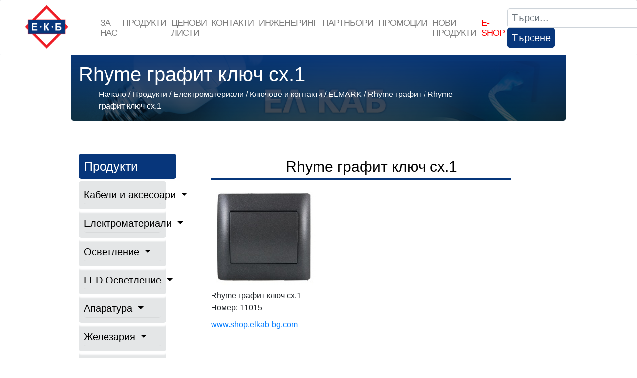

--- FILE ---
content_type: text/html; charset=windows-1251
request_url: https://www.elkab-bg.com/page.php?n=131057&SiteID=674
body_size: 9377
content:
<!DOCTYPE html>
<html lang="en">

<head>

    <meta http-equiv="Content-Type" content="text/html; charset=windows-1251">
    <meta http-equiv="X-UA-Compatible" content="IE=edge">
    <meta name="viewport" content="width=device-width, initial-scale=1">
    <title>Rhyme графит ключ сх.1</title>
<meta http-equiv="Content-Language" content="BG" />
<meta http-equiv="CACHE-CONTROL" content="PUBLIC" />
<meta http-equiv="EXPIRES" content="Wed, 21 Jan 2026 13:46:22 +0200" /><base href="https://www.elkab-bg.com" /><meta name="resource-type" content="document" />
<meta name="copyright" content="Copyright (C) 2004-2026" />
<meta name="language" content="BG" />
<meta name="webmaster" content="www.maksoft.net  MAKSOFT Net Sofia Bulgaria +3592 8464646" />
<link rel="canonical" href="https://www.elkab-bg.com/131057.html" /><meta name="description" content="Rhyme графит ключ сх.1 Номер: 11015www.shop.elkab-bg.com..." />
<meta name="keywords" content="" />
<meta name="generator" content="Maksoft CMS" />
<meta name="distribution" content="iu" />
<meta name="robots" content="noindex,follow" />
<link  rel="alternate" type="application/rss+xml" title="ЕЛ КАБ БЪЛГАРИЯ" href="https://www.elkab-bg.com/rss.php" />
<!--  SiteID=674  n=131057 PR:1 7.26 Mb  Trade-->
<script type="text/javascript" src="/lib/lib_functions.js" ></script>
<!-- load FLASH library to prevent BORDER arround flash //-->
<script src="/lib/lib_flash.js" type="text/javascript"></script>
<!-- load jQuery library//-->
<script src="https://ajax.googleapis.com/ajax/libs/jquery/1.12.4/jquery.min.js"></script>
<script src="https://ajax.googleapis.com/ajax/libs/jqueryui/1.12.1/jquery-ui.min.js"></script>
<script src="https://code.jquery.com/jquery-migrate-1.4.1.min.js"
        integrity="sha256-SOuLUArmo4YXtXONKz+uxIGSKneCJG4x0nVcA0pFzV0="
        crossorigin="anonymous"></script>

<script type="text/javascript" src="/lib/jquery/fancybox/jquery.fancybox-1.3.4.pack.js"></script>
<script type="text/javascript" src="/lib/jquery/jquery.cookie.js"></script>

<script type="text/javascript">
// Prevent jQuery conflicts with Prototype or other libraries
var $j = jQuery.noConflict();
</script>
	<!--<link href="https://www.maksoft.net/css/admin_classes.css" rel="stylesheet" type="text/css" />-->
    <link  href="/css/admin_classes.css" rel="stylesheet" type="text/css" />
<!-- header_inc -->
<!--
<link rel="stylesheet" type="text/css" href="/lib/jquery/fancybox/jquery.fancybox-1.3.4.css" media="screen"/>
//-->	
		
<style>
    .cc-banner .cc-message{
        flex:none !important;
    }
    .cc-compliance a{
        min-width: 65px !important;
        height: 37px !important; 
        border-radius: 5px !important;
    }
</style>

<link href="/web/assets/toastr/toastr.min.css" rel="stylesheet" type="text/css" />
<!-- font awesome -->
<link rel="stylesheet" href="https://cdnjs.cloudflare.com/ajax/libs/font-awesome/6.5.0/css/all.min.css" integrity="..." crossorigin="anonymous" referrerpolicy="no-referrer" />
<link rel="stylesheet" href="https://cdnjs.cloudflare.com/ajax/libs/font-awesome/6.5.0/css/v4-shims.min.css" integrity="..." crossorigin="anonymous" referrerpolicy="no-referrer" />

<!-- head css -->
<link rel="stylesheet" href="/assets/css/maksoft-ui.css">
<link rel="stylesheet" href="https://cdn.jsdelivr.net/npm/bootstrap-icons@1.11.3/font/bootstrap-icons.css">
<link rel="stylesheet" href="https://cdn.jsdelivr.net/npm/aos@2.3.4/dist/aos.css">
		
    <!-- Bootstrap Core CSS -->
    <link href="https://www.maksoft.net/Templates/elkab-responsive/assets/css/bootstrap.min.css" rel="stylesheet">

    <!-- Custom CSS -->
    <link href="https://www.maksoft.net/Templates/elkab-responsive/assets/css/style.css" rel="stylesheet">
    
    <!-- Old CSS -->
    <link href="https://www.maksoft.net/Templates/elkab-responsive/assets/css/base_style.css" rel="stylesheet">

    <!-- HTML5 Shim and Respond.js IE8 support of HTML5 elements and media queries -->
    <!-- WARNING: Respond.js doesn't work if you view the page via file:// -->
    <!--[if lt IE 9]>
        <script src="https://oss.maxcdn.com/libs/html5shiv/3.7.0/html5shiv.js"></script>
        <script src="https://oss.maxcdn.com/libs/respond.js/1.4.2/respond.min.js"></script>
    <![endif]-->
    <link rel="stylesheet" href="https://cdnjs.cloudflare.com/ajax/libs/font-awesome/4.4.0/css/font-awesome.min.css">
    <!-- REVOLUTION SLIDER -->
    <link href="Templates/elkab-responsive/assets/slider.revolution/css/extralayers.css" rel="stylesheet" type="text/css"/>
    <link href="Templates/elkab-responsive/assets/slider.revolution/css/settings.css" rel="stylesheet" type="text/css"/>
    
        
        <link rel="stylesheet" href="https://stackpath.bootstrapcdn.com/bootstrap/4.3.1/css/bootstrap.min.css" integrity="sha384-ggOyR0iXCbMQv3Xipma34MD+dH/1fQ784/j6cY/iJTQUOhcWr7x9JvoRxT2MZw1T" crossorigin="anonymous"><script src="https://code.jquery.com/jquery-3.3.1.slim.min.js" integrity="sha384-q8i/X+965DzO0rT7abK41JStQIAqVgRVzpbzo5smXKp4YfRvH+8abtTE1Pi6jizo" crossorigin="anonymous"></script>
<script src="https://cdnjs.cloudflare.com/ajax/libs/popper.js/1.14.7/umd/popper.min.js" integrity="sha384-UO2eT0CpHqdSJQ6hJty5KVphtPhzWj9WO1clHTMGa3JDZwrnQq4sF86dIHNDz0W1" crossorigin="anonymous"></script>
<script src="https://stackpath.bootstrapcdn.com/bootstrap/4.3.1/js/bootstrap.min.js" integrity="sha384-JjSmVgyd0p3pXB1rRibZUAYoIIy6OrQ6VrjIEaFf/nJGzIxFDsf4x0xIM+B07jRM" crossorigin="anonymous"></script>
<link rel="stylesheet" href="https://stackpath.bootstrapcdn.com/font-awesome/4.7.0/css/font-awesome.min.css">
<link href="https://www.maksoft.net/Templates/elkab-responsive/assets/css/sm_style.css" rel="stylesheet">
<link rel="stylesheet" href="https://www.maksoft.net/Templates/elkab-responsive/assets/owlcarousel/dist/assets/owl.carousel.min.css"/>
<link rel="stylesheet" href="https://www.maksoft.net/Templates/elkab-responsive/assets/owlcarousel/dist/assets/owl.theme.default.min.css"/>
<script src="https://ajax.googleapis.com/ajax/libs/jquery/1.12.4/jquery.min.js"></script>
<style>
	:root {
		--main-color:#000;
	}
</style>
<script>

			$(document).ready(function(){
				$(".owl-one").owlCarousel({
					autoPlay: 3000,
					items : 1, // THIS IS IMPORTANT
					responsive : {
							480 : { items : 1  }, // from zero to 480 screen width 4 items
							768 : { items : 2  }, // from 480 screen widthto 768 6 items
							1024 : { items : 3   // from 768 screen width to 1024 8 items
							}
						},
				});
                $(".owl-two").owlCarousel({
					autoPlay: 3000,
					items : 1, // THIS IS IMPORTANT
					responsive : {
							480 : { items : 1  }, // from zero to 480 screen width 4 items
							768 : { items : 2  }, // from 480 screen widthto 768 6 items
							1024 : { items : 3   // from 768 screen width to 1024 8 items
							}
						},
				});
                $('.owl-three').owlCarousel({
                    loop: true,
                    margin: 10,
                    nav: true,
					responsive : {
							480 : { items : 1  }, // from zero to 480 screen width 4 items
							768 : { items : 2  }, // from 480 screen widthto 768 6 items
							1024 : { items : 6   // from 768 screen width to 1024 8 items
							}
						},
                });
			});
		</script>
  

</head>
<body>
                    <header class="">
                    <nav class="navbar navbar-expand-lg navbar-light bg-light fixed-top border rounded" style=" font-weight:500">
            <a  href="https://www.elkab-bg.com/">
                <img src="Templates/elkab-responsive/images/elkab-logo.png" width="170" height="100" class="d-inline-block align-top" alt="ЕЛ КАБ БЪЛГГАРИА - ЛОГО">
            </a>
            <button class="navbar-toggler" type="button" data-toggle="collapse" data-target="#navbarSupportedContent" aria-controls="navbarSupportedContent" aria-expanded="false" aria-label="Toggle navigation">
                <span class="navbar-toggler-icon"></span>
            </button>
                <div class="collapse navbar-collapse" id="navbarSupportedContent">
                    <ul class="navbar-nav mr-auto">
                                                <li class="nav-item dropdown">
                          <a class="nav-link  " href="https://www.elkab-bg.com/56624.html" title="За нас" >За нас</a>


                                                      <ul class="dropdown-menu">
                                                                                                                                <li><a class="dropdown-item" href="https://www.elkab-bg.com/97693.html" title="ЕЛ КАБ БЪЛГАРИЯ">ЕЛ КАБ БЪЛГАРИЯ</a>
                                <div class="dropdown-divider"></div>
                                                                                                                                <li><a class="dropdown-item" href="https://www.elkab-bg.com/97694.html" title="ЕЛ КАБ БЪЛГАРИЯ">ЕЛ КАБ БЪЛГАРИЯ</a>
                                <div class="dropdown-divider"></div>
                                                                                            </ul>
                                                    </li>
                                                                       <li class="nav-item dropdown">
                          <a class="nav-link  " href="https://www.elkab-bg.com/56622.html" title="Продукти" >Продукти</a>


                                                      <ul class="dropdown-menu">
                                                                                                                                <li><a class="dropdown-item" href="https://www.elkab-bg.com/56765.html" title="Кабели и аксесоари">Кабели и аксесоари</a>
                                <div class="dropdown-divider"></div>
                                                                                                                                <li><a class="dropdown-item" href="https://www.elkab-bg.com/56766.html" title="Електроматериали">Електроматериали</a>
                                <div class="dropdown-divider"></div>
                                                                                                                                <li><a class="dropdown-item" href="https://www.elkab-bg.com/osvetlenie.html" title="Осветление">Осветление</a>
                                <div class="dropdown-divider"></div>
                                                                                                                                <li><a class="dropdown-item" href="https://www.elkab-bg.com/168894.html" title="LED Осветление">LED Осветление</a>
                                <div class="dropdown-divider"></div>
                                                                                                                                <li><a class="dropdown-item" href="https://www.elkab-bg.com/73587.html" title="Апаратура">Апаратура</a>
                                <div class="dropdown-divider"></div>
                                                                                                                                <li><a class="dropdown-item" href="https://www.elkab-bg.com/56769.html" title="Железария">Железария</a>
                                <div class="dropdown-divider"></div>
                                                                                                                                <li><a class="dropdown-item" href="https://www.elkab-bg.com/19490988.html" title="E-SHOP">E-SHOP</a>
                                <div class="dropdown-divider"></div>
                                                                                            </ul>
                                                    </li>
                                                                       <li class="nav-item dropdown">
                          <a class="nav-link  " href="https://www.elkab-bg.com/56623.html" title="Цeнови листи" >Цeнови листи</a>


                                                      <ul class="dropdown-menu">
                                                                                                                                <li><a class="dropdown-item" href="https://www.elkab-bg.com/237472.html" title="OPTONICA LED">OPTONICA LED</a>
                                <div class="dropdown-divider"></div>
                                                                                                                                <li><a class="dropdown-item" href="https://www.elkab-bg.com/64225.html" title=" КАБЕЛИ - Едрова Ценова Листа"> КАБЕЛИ - Едрова Ценова Листа</a>
                                <div class="dropdown-divider"></div>
                                                                                                                                <li><a class="dropdown-item" href="https://www.elkab-bg.com/19383573.html" title="LEGRAND">LEGRAND</a>
                                <div class="dropdown-divider"></div>
                                                                                                                                <li><a class="dropdown-item" href="https://www.elkab-bg.com/64187.html" title="Schneider Electric">Schneider Electric</a>
                                <div class="dropdown-divider"></div>
                                                                                                                                <li><a class="dropdown-item" href="https://www.elkab-bg.com/64224.html" title="ELMARK">ELMARK</a>
                                <div class="dropdown-divider"></div>
                                                                                                                                <li><a class="dropdown-item" href="https://www.elkab-bg.com/19386975.html" title="ЗАХРАНВАНИЯ GLP">ЗАХРАНВАНИЯ GLP</a>
                                <div class="dropdown-divider"></div>
                                                                                                                                <li><a class="dropdown-item" href="https://www.elkab-bg.com/19327094.html" title="SCHRACK TECHNIK / ШРАК ТЕХНИК">SCHRACK TECHNIK / ШРАК ТЕХНИК</a>
                                <div class="dropdown-divider"></div>
                                                                                                                                <li><a class="dropdown-item" href="https://www.elkab-bg.com/69659.html" title="Найден Киров">Найден Киров</a>
                                <div class="dropdown-divider"></div>
                                                                                                                                <li><a class="dropdown-item" href="https://www.elkab-bg.com/148731.html" title="ТЕХНИЛ ООД">ТЕХНИЛ ООД</a>
                                <div class="dropdown-divider"></div>
                                                                                                                                <li><a class="dropdown-item" href="https://www.elkab-bg.com/167198.html" title="Лекса">Лекса</a>
                                <div class="dropdown-divider"></div>
                                                                                            </ul>
                                                    </li>
                                                                       <li class="nav-item dropdown">
                          <a class="nav-link  " href="https://www.elkab-bg.com/56633.html" title="Контакти" >Контакти</a>


                                                      <ul class="dropdown-menu">
                                                                                                                                <li><a class="dropdown-item" href="https://www.elkab-bg.com/179806.html" title="Магазин - Младост 3">Магазин - Младост 3</a>
                                <div class="dropdown-divider"></div>
                                                                                                                                <li><a class="dropdown-item" href="https://www.elkab-bg.com/19402585.html" title="Магазин Люлин">Магазин Люлин</a>
                                <div class="dropdown-divider"></div>
                                                                                                                                <li><a class="dropdown-item" href="https://www.elkab-bg.com/19449000.html" title="МАГАЗИН ЖЕЛЕЗАРИЯ">МАГАЗИН ЖЕЛЕЗАРИЯ</a>
                                <div class="dropdown-divider"></div>
                                                                                                                                <li><a class="dropdown-item" href="https://www.elkab-bg.com/19493199.html" title="МАГАЗИН ГОРНА БЯНЯ">МАГАЗИН ГОРНА БЯНЯ</a>
                                <div class="dropdown-divider"></div>
                                                                                            </ul>
                                                    </li>
                                                                       <li class="nav-item dropdown">
                          <a class="nav-link  " href="https://www.elkab-bg.com/56626.html" title="ИНЖЕНЕРИНГ" >ИНЖЕНЕРИНГ</a>


                                                      <ul class="dropdown-menu">
                                                                                                                                <li><a class="dropdown-item" href="https://www.elkab-bg.com/19465894.html" title="ИНЖЕНЕРИНГОВА ДЕЙНОСТ">ИНЖЕНЕРИНГОВА ДЕЙНОСТ</a>
                                <div class="dropdown-divider"></div>
                                                                                                                                <li><a class="dropdown-item" href="https://www.elkab-bg.com/19465893.html" title="ИЗРАБОТКА НА ЕЛЕКТРИЧЕСКИ ТАБЛА">ИЗРАБОТКА НА ЕЛЕКТРИЧЕСКИ...</a>
                                <div class="dropdown-divider"></div>
                                                                                            </ul>
                                                    </li>
                                                                       <li class="nav-item dropdown">
                          <a class="nav-link  " href="https://www.elkab-bg.com/56627.html" title="Партньори" >Партньори</a>


                                                      <ul class="dropdown-menu">
                                                                                                                                <li><a class="dropdown-item" href="https://www.elkab-bg.com/70853.html" title="SYLVANIA">SYLVANIA</a>
                                <div class="dropdown-divider"></div>
                                                                                                                                <li><a class="dropdown-item" href="https://www.elkab-bg.com/70852.html" title="TUNGSRAM">TUNGSRAM</a>
                                <div class="dropdown-divider"></div>
                                                                                                                                <li><a class="dropdown-item" href="https://www.elkab-bg.com/70920.html" title="VITOONE">VITOONE</a>
                                <div class="dropdown-divider"></div>
                                                                                                                                <li><a class="dropdown-item" href="https://www.elkab-bg.com/148827.html" title="ЛЕКСА">ЛЕКСА</a>
                                <div class="dropdown-divider"></div>
                                                                                                                                <li><a class="dropdown-item" href="https://www.elkab-bg.com/19466244.html" title="Sapi Selco">Sapi Selco</a>
                                <div class="dropdown-divider"></div>
                                                                                                                                <li><a class="dropdown-item" href="https://www.elkab-bg.com/19467187.html" title="ELMARK">ELMARK</a>
                                <div class="dropdown-divider"></div>
                                                                                                                                <li><a class="dropdown-item" href="https://www.elkab-bg.com/19467354.html" title="VIVALUX">VIVALUX</a>
                                <div class="dropdown-divider"></div>
                                                                                                                                <li><a class="dropdown-item" href="https://www.elkab-bg.com/19471295.html" title="ТЕХНИЛ">ТЕХНИЛ</a>
                                <div class="dropdown-divider"></div>
                                                                                            </ul>
                                                    </li>
                                                                       <li class="nav-item dropdown">
                          <a class="nav-link  " href="https://www.elkab-bg.com/56630.html" title="Промоции" >Промоции</a>


                                                  </li>
                                                                       <li class="nav-item dropdown">
                          <a class="nav-link  " href="https://www.elkab-bg.com/56632.html" title="Нови продукти" >Нови продукти</a>


                                                  </li>
                                                                      <li class="nav-item dropdown">
                           <a class="nav-link "href="https://shop.elkab-bg.com/" target="_blank" style="color: red">E-shop</a>
                       </li>
                    </ul>



                    <form class="form-inline my-2 my-lg-0" method="get">
                        <input type="hidden" name="n" value="131057">
                        <input type="hidden" name="SiteID" value="674">
                        <input class="form-control mr-sm-2" type="text" placeholder="Търси..." aria-label="Search" name="search" id="search">
                        <button class="btn btn-outline-success my-2 my-sm-0" type="submit">Търсене</button>
                        
                    </form>
                </div>
            </nav>
                <!-- BANNER SLIDER //-->
    
    <!--            <p><a class="btn btn-primary btn-large">Call to action!</a>
            </p>-->

        </header>
         
    <!-- Page Content -->
    <div class="container">

        <!-- Jumbotron Header -->

        <br />

<style>
	.site-title {
	background: 
    linear-gradient(
		#07367b, 
      rgba(0, 0, 0, 0.65)
    ),
    url(web/images/upload/674/banner.jpg);
	background-size:cover;}
</style>

<div class="site-title colorr">
		<div class="wrap">
			<div class="container">
				<h1>Rhyme графит ключ сх.1</h1>
				<nav role="navigation" class="breadcrumbs">
				<ul>
				<a href="https://www.elkab-bg.com/" class='nav_links' title="ЕЛ КАБ БЪЛГАРИЯ ">Начало</a>&nbsp;/&nbsp;<a itemprop="url" href="https://www.elkab-bg.com/56622.html"  class="nav_links" title="ЕЛ КАБ - ПРОДУКТИ"><span itemprop="name">Продукти</span></a>&nbsp;/&nbsp;<a itemprop="url" href="https://www.elkab-bg.com/56766.html"  class="nav_links" title="ЕЛЕКТРОМАТЕРИАЛИ"><span itemprop="name">Електроматериали</span></a>&nbsp;/&nbsp;<a itemprop="url" href="https://www.elkab-bg.com/68305.html"  class="nav_links" title=""><span itemprop="name">Ключове и контакти</span></a>&nbsp;/&nbsp;<a itemprop="url" href="https://www.elkab-bg.com/71235.html"  class="nav_links" title=""><span itemprop="name">ELMARK</span></a>&nbsp;/&nbsp;<a itemprop="url" href="https://www.elkab-bg.com/131055.html"  class="nav_links" title=""><span itemprop="name">Rhyme графит</span></a>&nbsp;/&nbsp;Rhyme графит ключ сх.1				</ul>
				</nav>			
			</div>
		</div>
</div> <div class="row">
     
 		
<nav id="sidebar" class="col-md-3">
    <div class="p-4 pt-5">
        <div class="sm_heading" style="margin-bottom:5px;">
            <h5>Продукти</h5>
        </div>
        <ul class="list-unstyled components mb-5" style="background-color: #e4e6e7;
    color: white;
    width: 90%;">
                    <li style="box-shadow: 0px 5px 3px 2px rgb(255 255 255); color:white;">
                <a href="#pageSubmenu0" title="Кабели и аксесоари"data-toggle="collapse" aria-expanded="false" style="padding: 3px 0;
    display: block;
    color: #000;
    border-bottom: 1px solid rgba(0,0,0,.05);
    color: black !important;
    padding:3px 0;
    text-decoration:none;"class="dropdown-toggle collapsed">Кабели и аксесоари </a>
                                <ul class="list-unstyled collapse" id="pageSubmenu0" style="">
                                <li><a href="https://www.elkab-bg.com/56770.html" style="color:black !important; text-decoration:none;"><span class="fa fa-chevron-right mr-2"></span>Кабели и проводници</a></li>
                                                                <li><a href="https://www.elkab-bg.com/56771.html" style="color:black !important; text-decoration:none;"><span class="fa fa-chevron-right mr-2"></span>Гофрирани тръби</a></li>
                                                                <li><a href="https://www.elkab-bg.com/56772.html" style="color:black !important; text-decoration:none;"><span class="fa fa-chevron-right mr-2"></span>Кабелен шлаух</a></li>
                                                                <li><a href="https://www.elkab-bg.com/56773.html" style="color:black !important; text-decoration:none;"><span class="fa fa-chevron-right mr-2"></span>Кабелни канали</a></li>
                                                                <li><a href="https://www.elkab-bg.com/56774.html" style="color:black !important; text-decoration:none;"><span class="fa fa-chevron-right mr-2"></span>Метални скари</a></li>
                                                                <li><a href="https://www.elkab-bg.com/56775.html" style="color:black !important; text-decoration:none;"><span class="fa fa-chevron-right mr-2"></span>Кабелни обувки и накрайници</a></li>
                                                                <li><a href="https://www.elkab-bg.com/56776.html" style="color:black !important; text-decoration:none;"><span class="fa fa-chevron-right mr-2"></span>Изтеглячи и опъвачи</a></li>
                                                                <li><a href="https://www.elkab-bg.com/56777.html" style="color:black !important; text-decoration:none;"><span class="fa fa-chevron-right mr-2"></span>Скоби за кабел</a></li>
                                                                <li><a href="https://www.elkab-bg.com/56778.html" style="color:black !important; text-decoration:none;"><span class="fa fa-chevron-right mr-2"></span>Кабелни превръзки</a></li>
                                                                <li><a href="https://www.elkab-bg.com/56779.html" style="color:black !important; text-decoration:none;"><span class="fa fa-chevron-right mr-2"></span>Щуцери</a></li>
                                                                </ul>
                            </li>
                                               <li style="box-shadow: 0px 5px 3px 2px rgb(255 255 255); color:white;">
                <a href="#pageSubmenu1" title="Електроматериали"data-toggle="collapse" aria-expanded="false" style="padding: 3px 0;
    display: block;
    color: #000;
    border-bottom: 1px solid rgba(0,0,0,.05);
    color: black !important;
    padding:3px 0;
    text-decoration:none;"class="dropdown-toggle collapsed">Електроматериали </a>
                                <ul class="list-unstyled collapse" id="pageSubmenu1" style="">
                                <li><a href="https://www.elkab-bg.com/68303.html" style="color:black !important; text-decoration:none;"><span class="fa fa-chevron-right mr-2"></span>Щепсели и Разклонители</a></li>
                                                                <li><a href="https://www.elkab-bg.com/68304.html" style="color:black !important; text-decoration:none;"><span class="fa fa-chevron-right mr-2"></span>Фасунги и лустер клеми</a></li>
                                                                <li><a href="https://www.elkab-bg.com/68305.html" style="color:black !important; text-decoration:none;"><span class="fa fa-chevron-right mr-2"></span>Ключове и контакти</a></li>
                                                                <li><a href="https://www.elkab-bg.com/68306.html" style="color:black !important; text-decoration:none;"><span class="fa fa-chevron-right mr-2"></span>Вентилатори и решетки</a></li>
                                                                <li><a href="https://www.elkab-bg.com/68307.html" style="color:black !important; text-decoration:none;"><span class="fa fa-chevron-right mr-2"></span>Нагреватели</a></li>
                                                                <li><a href="https://www.elkab-bg.com/68308.html" style="color:black !important; text-decoration:none;"><span class="fa fa-chevron-right mr-2"></span>Терморегулатири и защити</a></li>
                                                                <li><a href="https://www.elkab-bg.com/68309.html" style="color:black !important; text-decoration:none;"><span class="fa fa-chevron-right mr-2"></span>Електроуреди</a></li>
                                                                <li><a href="https://www.elkab-bg.com/68310.html" style="color:black !important; text-decoration:none;"><span class="fa fa-chevron-right mr-2"></span>Батерии</a></li>
                                                                <li><a href="https://www.elkab-bg.com/68311.html" style="color:black !important; text-decoration:none;"><span class="fa fa-chevron-right mr-2"></span>Конзоли и Разклонителни кутии</a></li>
                                                                <li><a href="https://www.elkab-bg.com/68312.html" style="color:black !important; text-decoration:none;"><span class="fa fa-chevron-right mr-2"></span>Звънци и Звънчеви бутони</a></li>
                                                                <li><a href="https://www.elkab-bg.com/68313.html" style="color:black !important; text-decoration:none;"><span class="fa fa-chevron-right mr-2"></span>Бойлерни табла</a></li>
                                                                <li><a href="https://www.elkab-bg.com/133875.html" style="color:black !important; text-decoration:none;"><span class="fa fa-chevron-right mr-2"></span>Табла за предпазители</a></li>
                                                                <li><a href="https://www.elkab-bg.com/19466974.html" style="color:black !important; text-decoration:none;"><span class="fa fa-chevron-right mr-2"></span>Предпазители стопяеми - БУШОНИ</a></li>
                                                                <li><a href="https://www.elkab-bg.com/19467156.html" style="color:black !important; text-decoration:none;"><span class="fa fa-chevron-right mr-2"></span>ЩЕПСЕЛИ и КОНТАКТИ - УСИЛЕНИ -</a></li>
                                                                </ul>
                            </li>
                                               <li style="box-shadow: 0px 5px 3px 2px rgb(255 255 255); color:white;">
                <a href="#pageSubmenu2" title="Осветление"data-toggle="collapse" aria-expanded="false" style="padding: 3px 0;
    display: block;
    color: #000;
    border-bottom: 1px solid rgba(0,0,0,.05);
    color: black !important;
    padding:3px 0;
    text-decoration:none;"class="dropdown-toggle collapsed">Осветление </a>
                                <ul class="list-unstyled collapse" id="pageSubmenu2" style="">
                                <li><a href="https://www.elkab-bg.com/66300.html" style="color:black !important; text-decoration:none;"><span class="fa fa-chevron-right mr-2"></span>Луминисцентни осветителни тела</a></li>
                                                                <li><a href="https://www.elkab-bg.com/66335.html" style="color:black !important; text-decoration:none;"><span class="fa fa-chevron-right mr-2"></span>Плафоери и аплици</a></li>
                                                                <li><a href="https://www.elkab-bg.com/66336.html" style="color:black !important; text-decoration:none;"><span class="fa fa-chevron-right mr-2"></span>Полилеи и Спотове</a></li>
                                                                <li><a href="https://www.elkab-bg.com/66338.html" style="color:black !important; text-decoration:none;"><span class="fa fa-chevron-right mr-2"></span>Прожектори</a></li>
                                                                <li><a href="https://www.elkab-bg.com/66342.html" style="color:black !important; text-decoration:none;"><span class="fa fa-chevron-right mr-2"></span>Аварийно осветление</a></li>
                                                                <li><a href="https://www.elkab-bg.com/66347.html" style="color:black !important; text-decoration:none;"><span class="fa fa-chevron-right mr-2"></span>Парково и Градинско</a></li>
                                                                <li><a href="https://www.elkab-bg.com/66348.html" style="color:black !important; text-decoration:none;"><span class="fa fa-chevron-right mr-2"></span>Улично и Промишлено</a></li>
                                                                <li><a href="https://www.elkab-bg.com/66349.html" style="color:black !important; text-decoration:none;"><span class="fa fa-chevron-right mr-2"></span>Настолни лампи</a></li>
                                                                <li><a href="https://www.elkab-bg.com/66350.html" style="color:black !important; text-decoration:none;"><span class="fa fa-chevron-right mr-2"></span>Дросели и Електронни баласти</a></li>
                                                                <li><a href="https://www.elkab-bg.com/66351.html" style="color:black !important; text-decoration:none;"><span class="fa fa-chevron-right mr-2"></span>Трансформатори</a></li>
                                                                <li><a href="https://www.elkab-bg.com/66352.html" style="color:black !important; text-decoration:none;"><span class="fa fa-chevron-right mr-2"></span>Консумативи</a></li>
                                                                <li><a href="https://www.elkab-bg.com/68731.html" style="color:black !important; text-decoration:none;"><span class="fa fa-chevron-right mr-2"></span>Луни</a></li>
                                                                <li><a href="https://www.elkab-bg.com/148771.html" style="color:black !important; text-decoration:none;"><span class="fa fa-chevron-right mr-2"></span>OSRAM</a></li>
                                                                <li><a href="https://www.elkab-bg.com/190974.html" style="color:black !important; text-decoration:none;"><span class="fa fa-chevron-right mr-2"></span>ПЕНДЕЛИ</a></li>
                                                                <li><a href="https://www.elkab-bg.com/218287.html" style="color:black !important; text-decoration:none;"><span class="fa fa-chevron-right mr-2"></span>ОСВЕТИТЕЛНИ ТЕЛА SEARCHLIGHT</a></li>
                                                                </ul>
                            </li>
                                               <li style="box-shadow: 0px 5px 3px 2px rgb(255 255 255); color:white;">
                <a href="#pageSubmenu3" title="LED Осветление"data-toggle="collapse" aria-expanded="false" style="padding: 3px 0;
    display: block;
    color: #000;
    border-bottom: 1px solid rgba(0,0,0,.05);
    color: black !important;
    padding:3px 0;
    text-decoration:none;"class="dropdown-toggle collapsed">LED Осветление </a>
                                <ul class="list-unstyled collapse" id="pageSubmenu3" style="">
                                <li><a href="https://www.elkab-bg.com/70851.html" style="color:black !important; text-decoration:none;"><span class="fa fa-chevron-right mr-2"></span>PHILIPS</a></li>
                                                                <li><a href="https://www.elkab-bg.com/189695.html" style="color:black !important; text-decoration:none;"><span class="fa fa-chevron-right mr-2"></span>LED Ленти</a></li>
                                                                <li><a href="https://www.elkab-bg.com/189734.html" style="color:black !important; text-decoration:none;"><span class="fa fa-chevron-right mr-2"></span>LED Прожектори</a></li>
                                                                <li><a href="https://www.elkab-bg.com/191909.html" style="color:black !important; text-decoration:none;"><span class="fa fa-chevron-right mr-2"></span>LED Захранвания и контролери</a></li>
                                                                <li><a href="https://www.elkab-bg.com/192434.html" style="color:black !important; text-decoration:none;"><span class="fa fa-chevron-right mr-2"></span>LED Лампи</a></li>
                                                                <li><a href="https://www.elkab-bg.com/192445.html" style="color:black !important; text-decoration:none;"><span class="fa fa-chevron-right mr-2"></span>LED Луни</a></li>
                                                                </ul>
                            </li>
                                               <li style="box-shadow: 0px 5px 3px 2px rgb(255 255 255); color:white;">
                <a href="#pageSubmenu4" title="Апаратура"data-toggle="collapse" aria-expanded="false" style="padding: 3px 0;
    display: block;
    color: #000;
    border-bottom: 1px solid rgba(0,0,0,.05);
    color: black !important;
    padding:3px 0;
    text-decoration:none;"class="dropdown-toggle collapsed">Апаратура </a>
                                <ul class="list-unstyled collapse" id="pageSubmenu4" style="">
                                <li><a href="https://www.elkab-bg.com/19327093.html" style="color:black !important; text-decoration:none;"><span class="fa fa-chevron-right mr-2"></span>SCHRACK TECHNIK / ШРАК ТЕХНИК</a></li>
                                                                <li><a href="https://www.elkab-bg.com/73588.html" style="color:black !important; text-decoration:none;"><span class="fa fa-chevron-right mr-2"></span>Schneider Electric</a></li>
                                                                <li><a href="https://www.elkab-bg.com/73591.html" style="color:black !important; text-decoration:none;"><span class="fa fa-chevron-right mr-2"></span>ELMARK</a></li>
                                                                <li><a href="https://www.elkab-bg.com/189487.html" style="color:black !important; text-decoration:none;"><span class="fa fa-chevron-right mr-2"></span>EATON - MOELLER</a></li>
                                                                <li><a href="https://www.elkab-bg.com/191438.html" style="color:black !important; text-decoration:none;"><span class="fa fa-chevron-right mr-2"></span>Система за пожароизвестяване</a></li>
                                                                </ul>
                            </li>
                                               <li style="box-shadow: 0px 5px 3px 2px rgb(255 255 255); color:white;">
                <a href="#pageSubmenu5" title="Железария"data-toggle="collapse" aria-expanded="false" style="padding: 3px 0;
    display: block;
    color: #000;
    border-bottom: 1px solid rgba(0,0,0,.05);
    color: black !important;
    padding:3px 0;
    text-decoration:none;"class="dropdown-toggle collapsed">Железария </a>
                                <ul class="list-unstyled collapse" id="pageSubmenu5" style="">
                                <li><a href="https://www.elkab-bg.com/72682.html" style="color:black !important; text-decoration:none;"><span class="fa fa-chevron-right mr-2"></span>Брави / МЕТАЛ - ВАРНА /</a></li>
                                                                <li><a href="https://www.elkab-bg.com/73535.html" style="color:black !important; text-decoration:none;"><span class="fa fa-chevron-right mr-2"></span>Дръжки / МЕТАЛ - ВАРНА /</a></li>
                                                                <li><a href="https://www.elkab-bg.com/90547.html" style="color:black !important; text-decoration:none;"><span class="fa fa-chevron-right mr-2"></span>Катинари</a></li>
                                                                <li><a href="https://www.elkab-bg.com/90548.html" style="color:black !important; text-decoration:none;"><span class="fa fa-chevron-right mr-2"></span>Заземителни материали</a></li>
                                                                <li><a href="https://www.elkab-bg.com/90549.html" style="color:black !important; text-decoration:none;"><span class="fa fa-chevron-right mr-2"></span>Гайки и шайби</a></li>
                                                                <li><a href="https://www.elkab-bg.com/90550.html" style="color:black !important; text-decoration:none;"><span class="fa fa-chevron-right mr-2"></span>Анкери и шпилки</a></li>
                                                                <li><a href="https://www.elkab-bg.com/90551.html" style="color:black !important; text-decoration:none;"><span class="fa fa-chevron-right mr-2"></span>Заваръчни материали</a></li>
                                                                <li><a href="https://www.elkab-bg.com/90552.html" style="color:black !important; text-decoration:none;"><span class="fa fa-chevron-right mr-2"></span>Крепежни елементи</a></li>
                                                                <li><a href="https://www.elkab-bg.com/164013.html" style="color:black !important; text-decoration:none;"><span class="fa fa-chevron-right mr-2"></span>ВиК</a></li>
                                                                </ul>
                            </li>
                                               <li style="box-shadow: 0px 5px 3px 2px rgb(255 255 255); color:white;">
                <a href="#pageSubmenu6" title="E-SHOP"data-toggle="collapse" aria-expanded="false" style="padding: 3px 0;
    display: block;
    color: #000;
    border-bottom: 1px solid rgba(0,0,0,.05);
    color: black !important;
    padding:3px 0;
    text-decoration:none;"class="dropdown-toggle collapsed">E-SHOP </a>
                                <ul class="list-unstyled collapse" id="pageSubmenu6" style="">
                                <li><a href="https://www.elkab-bg.com/19490991.html" style="color:black !important; text-decoration:none;"><span class="fa fa-chevron-right mr-2"></span>E-SHOP</a></li>
                                                                </ul>
                            </li>
                                               
        </ul>

    </div>
</nav>

        <div class="col-md-8">
        
        <style>
@media screen and (max-width: 767px) {
.banner {display: none}
.head_text {float: right}
}
</style>
<div id="pageContent">
<div class="head_text"><h2 style="margin-left: 43px; margin-top: 8px; position: relative;">Rhyme графит ключ сх.1</h2></div>
<img src="/img_preview.php?image_file=web/images/upload/674/grafit-sh1.jpg&amp;img_width=200&amp;ratio=strict" alt="Rhyme графит - Rhyme графит ключ сх.1" align="default" class="main_image "><p>Rhyme графит ключ сх.1<br /> Номер: 11015</p>
<div><a href="http://www.shop.elkab-bg.com/">www.shop.elkab-bg.com</a></div><div id="ui-overlays"></div><div class="subPages-columns" style="display: flex; flex-wrap: wrap; justify-content: center; align-items: stretch; width: 100%; "></div>



<br style="clear: both;">
</div>

<div class="phones">
            <a href="tel:+359878159206" class="btn btn-success phone-fixed" 
  role="button" title="Свържете се с нас" data-toggle="tooltip">
  <i class="fa fa-phone" aria-hidden="true"></i>  
</a>
<!-- +359 28297917 -->
<!-- <a href="tel:+35929203871" class="btn btn-success phone-fixed-2" 
  role="button" title="Свържете се с нас" data-toggle="tooltip">
  <i class="fa fa-phone" aria-hidden="true"></i> +359 29203871
</a> -->
</div>
        </div>
                 </div>
 

        <hr>

        <!-- Footer -->
        <div class="sm_container"><div class="owl-three owl-carousel owl-theme"><div class="sm_partners"><h3 class="bucket-title">SYLVANIA</h3><a href="https://www.elkab-bg.com/70853.html"><img src="/img_preview.php?image_file=web/images/upload/674/osv-logo-sylvania1.jpg&amp;img_width=347" alt="SYLVANIA" ><img src=""></a></div><div class="sm_partners"><h3 class="bucket-title">TUNGSRAM</h3><a href="https://www.elkab-bg.com/70852.html"><img src="/img_preview.php?image_file=web/images/upload/674/osv-logo-tungsram1.JPG&amp;img_width=347" alt="TUNGSRAM" ><img src=""></a></div><div class="sm_partners"><h3 class="bucket-title">VITOONE</h3><a href="https://www.elkab-bg.com/70920.html"><img src="/img_preview.php?image_file=web/images/upload/674/osv-logo-vitoone1.jpg&amp;img_width=347" alt="vito" ><img src=""></a></div><div class="sm_partners"><h3 class="bucket-title">ЛЕКСА</h3><a href="https://www.elkab-bg.com/148827.html"><img src="/img_preview.php?image_file=web/images/upload/674/LEKSA.gif&amp;img_width=347" alt="Партньори - ЛЕКСА" ><img src=""></a></div><div class="sm_partners"><h3 class="bucket-title">Sapi Selco</h3><a href="https://www.elkab-bg.com/19466244.html"><img src="/img_preview.php?image_file=web/images/upload/674/sapiselco.jpg&amp;img_width=347" alt="Sapi Selco" ><img src=""></a></div><div class="sm_partners"><h3 class="bucket-title">ELMARK</h3><a href="https://www.elkab-bg.com/19467187.html"><img src="/img_preview.php?image_file=web/images/upload/674/index.jpg&amp;img_width=347" alt="ELMARK" ><img src=""></a></div><div class="sm_partners"><h3 class="bucket-title">VIVALUX</h3><a href="https://www.elkab-bg.com/19467354.html"><img src="/img_preview.php?image_file=web/images/upload/674/index.png&amp;img_width=347" alt="VIVALUX" ><img src=""></a></div><div class="sm_partners"><h3 class="bucket-title">ТЕХНИЛ</h3><a href="https://www.elkab-bg.com/19471295.html"><div style="display: block; width:347; height:347; background-color: #FFFFFF;  background-image: url(/web/admin/images/no_image.jpg); background-repeat: no-repeat; background-position: 50% 50%;"></div><img src=""></a></div></div></div>        <ol class="breadcrumb">
            <li><a href="https://www.elkab-bg.com/" class='nav_links' title="ЕЛ КАБ БЪЛГАРИЯ ">Начало</a>&nbsp;/&nbsp;<a itemprop="url" href="https://www.elkab-bg.com/56622.html"  class="nav_links" title="ЕЛ КАБ - ПРОДУКТИ"><span itemprop="name">Продукти</span></a>&nbsp;/&nbsp;<a itemprop="url" href="https://www.elkab-bg.com/56766.html"  class="nav_links" title="ЕЛЕКТРОМАТЕРИАЛИ"><span itemprop="name">Електроматериали</span></a>&nbsp;/&nbsp;<a itemprop="url" href="https://www.elkab-bg.com/68305.html"  class="nav_links" title=""><span itemprop="name">Ключове и контакти</span></a>&nbsp;/&nbsp;<a itemprop="url" href="https://www.elkab-bg.com/71235.html"  class="nav_links" title=""><span itemprop="name">ELMARK</span></a>&nbsp;/&nbsp;<a itemprop="url" href="https://www.elkab-bg.com/131055.html"  class="nav_links" title=""><span itemprop="name">Rhyme графит</span></a>&nbsp;/&nbsp;Rhyme графит ключ сх.1</li>
        </ol> 
        <footer>
            <div class="row">

<div class="col-md-3 text-center">
<h6 style="font-size: 2rem; text-align:left;">ЕЛ КАБ БЪЛГАРИЯ</h6>
		<p style="text-align:left;">Търговия на едро и дребно с електроматериали, кабели, осветителни тела, апаратура и led осветление. Предлагани марки: osram, philips, sylvania, schrack, schneider, elmark, tehnil, optonica, v-tac, legrand, makel, horoz и др. Конкурентни цени.
</p>
        <p>ЕЛ КАБ БЪЛГАРИЯ 2009 - 2026</p></div> 

<div class="col-md-3 social-icons text-center">
<!--<a href="#" class="facebook"><i class="fa fa-facebook-square" aria-hidden="true"></i></a>-->
<h6>За контакт:</h6>   
				<p class="contact-data"><i class="fa fa-map-marker icon" aria-hidden="true"></i><a href="https://www.elkab-bg.com/page.php?n=19449000"> гр.София кв.Суходол, ул.Бъдеще 4</p>
        <p class="contact-data"><i class="fa fa-map-marker icon" aria-hidden="true"></i><a href="https://www.elkab-bg.com/page.php?n=179806"> кв. Младост 3 ул. Бъднина бл.390</a></p>
        <p class="contact-data"><i class="fa fa-map-marker icon" aria-hidden="true"></i><a href="https://www.elkab-bg.com/page.php?n=19402585"> жк.Люлин център бул.Панчо Владигеров, бл.796</a></p>


		  
				<p class="contact-data">
			<i class="fa fa-phone icon" aria-hidden="true"></i> <a href="tel:+359878159206">+359878159206</a>
		</p>
		</div> 
<div class="col-md-3 social-icons text-center">
<h6>Най-посещавани:</h6>
    <ul>
    <li style='border-bottom:none; font-size:12px;'><a href="https://www.elkab-bg.com/56630.html" title="ПРОМОЦИИ - ЕЛ КАБ БЪЛГАРИЯ" >Промоции</a></li><li style='border-bottom:none; font-size:12px;'><a href="https://www.elkab-bg.com/56770.html" title="КАБЕЛИ - ЕЛ КАБ БЪЛГАРИЯ" >Кабели и проводници</a></li><li style='border-bottom:none; font-size:12px;'><a href="https://www.elkab-bg.com/56765.html" title="КАБЕЛИ - ЕЛ КАБ БЪЛГАРИЯ" >Кабели и аксесоари</a></li><li style='border-bottom:none; font-size:12px;'><a href="https://www.elkab-bg.com/56786.html" title="" >СВТ- силов кабел с медни тоководещи жила</a></li><li style='border-bottom:none; font-size:12px;'><a href="https://www.elkab-bg.com/56633.html" title="КОНТАКТИ - ЕЛ КАБ БЪЛГАРИЯ" >Контакти</a></li>    <ul>
    </div>
    <div class="col-md-3 social-icons text-center">

    <h6>Последно добавени:</h6>
    <ul>
    <li style='border-bottom:none; font-size:12px;'><a href="https://www.elkab-bg.com/19522855.html" title="" >Неработни Дни - за Търговските обекти на Фирмата</a></li><li style='border-bottom:none; font-size:12px;'><a href="https://www.elkab-bg.com/19507331.html" title="" >ПОЧИВНИ ДНИ</a></li><li style='border-bottom:none; font-size:12px;'><a href="https://www.elkab-bg.com/19493201.html" title="" >НОВ МАГАЗИН ГОРНА БАНЯ</a></li><li style='border-bottom:none; font-size:12px;'><a href="https://www.elkab-bg.com/19493200.html" title="" >2</a></li><li style='border-bottom:none; font-size:12px;'><a href="https://www.elkab-bg.com/19493199.html" title="" >МАГАЗИН ГОРНА БЯНЯ</a></li>    </ul>
    </div>
    <div class="legal" style="text-align:center;">
        <p><a href="https://www.elkab-bg.com/19461978.html"style="font-size:13px;">ОБЩИ УСЛОВИЯ УСЛОВИЯ ЗА ПОЛЗВАНЕ</a></p>
        <p><a href="https://www.elkab-bg.com/19461985.html"style="font-size:13px;">ПОЛИТИКА ЗА ПОВЕРИТЕЛНОСТ</a></p>
    </div>
<!-- <div class="col-md-3 text-center">Уеб дизайн и изработка сайт&nbsp;<a href="https://maksoft.net" title="Уеб дизайн и изработка на интернет сайтове" target="_blank"><b>Максофт</b></a>
<b>Поддръжка</b> &amp; <a href="https://seo.maksoft.net" title="SEO оптимизация за Google" target="_blank">SEO</a><a href="https://maksoft.net/poddrujka-web-site.html" title="SEO оптимизация и поддръжка на интернет сайтове" target="_blank">&nbsp;<b>Netservice</b></a></div>
            </div>
            <a id="back-to-top" href="#" class="btn btn-primary btn-lg back-to-top" 
  role="button" title="Back to Top" data-toggle="tooltip" data-placement="top">
  <i class="fa fa-chevron-up" aria-hidden="true"></i>
</a> -->

<script type="text/javascript" src="/web/assets/toastr/toastr.js"></script>
<script type='text/javascript' src='//cdn.datatables.net/1.10.15/js/jquery.dataTables.min.js'></script>
<script src="https://cdnjs.cloudflare.com/ajax/libs/handlebars.js/4.0.6/handlebars.min.js" integrity="sha256-1O3BtOwnPyyRzOszK6P+gqaRoXHV6JXj8HkjZmPYhCI=" crossorigin="anonymous"></script>
<!-- footer js -->
<script src="/assets/js/maksoft-ui.js"></script>
<script src="https://cdn.jsdelivr.net/npm/aos@2.3.4/dist/aos.js"></script>
        </footer>

    </div>
    <!-- /.container -->

    <!-- jQuery -->
    <script src="https://www.maksoft.net/Templates/elkab-responsive/assets/js/jquery.js"></script>

    <!-- Bootstrap Core JavaScript -->
    <script src="https://www.maksoft.net/Templates/elkab-responsive/assets/js/bootstrap.min.js"></script>
    
    <script type="text/javascript">
    $(document).ready(function(){
     $(window).scroll(function () {
            if ($(this).scrollTop() > 50) {
                $('#back-to-top').fadeIn();
            } else {
                $('#back-to-top').fadeOut();
            }
        });
        // scroll body to 0px on click
        $('#back-to-top').click(function () {
            $('#back-to-top').tooltip('hide');
            $('body,html').animate({
                scrollTop: 0
            }, 800);
            return false;
        });
        
        $('#back-to-top').tooltip('show');
});
</script>
    
                  <!-- <script type="text/javascript" src="https://lib.maksoft.net/jquery/nivo-slider/jquery.nivo.slider.js"></script>
			  <script type="text/javascript">
              $j(window).load(function() {
                  $j('#banner-slider').nivoSlider({
						effect: 'sliceDown', // Specify sets like: 'fold,fade,sliceDown'
						slices: 15, // For slice animations
						boxCols: 8, // For box animations
						boxRows: 4, // For box animations
						animSpeed: 500, // Slide transition speed
						pauseTime: 5000, // How long each slide will show
						startSlide: 0, // Set starting Slide (0 index)
						directionNav: false, // Next & Prev navigation
						controlNav: false, // 1,2,3... navigation
						controlNavThumbs: false, // Use thumbnails for Control Nav
						pauseOnHover: false, // Stop animation while hovering
						manualAdvance: false, // Force manual transitions
						prevText: 'Prev', // Prev directionNav text
						nextText: 'Next', // Next directionNav text
						randomStart: false, // Start on a random slide
						beforeChange: function(){}, // Triggers before a slide transition
						afterChange: function(){}, // Triggers after a slide transition
						slideshowEnd: function(){}, // Triggers after all slides have been shown
						lastSlide: function(){}, // Triggers when last slide is shown
						afterLoad: function(){} // Triggers when slider has loaded
				    });
              });
              </script> -->
<script src="https://www.maksoft.net/Templates/elkab-responsive/assets/owlcarousel/dist/owl.carousel.min.js"></script>
<!-- REVOLUTION SLIDER -->
<script type="text/javascript" src="Templates/elkab-responsive/assets/slider.revolution/js/jquery.themepunch.tools.min.js"></script>
<script type="text/javascript" src="Templates/elkab-responsive/assets/slider.revolution/js/jquery.themepunch.revolution.min.js"></script>
<script type="text/javascript" src="Templates/elkab-responsive/assets/slider.revolution/js/settings.revolution_slider.js"></script>
</body>

</html>


--- FILE ---
content_type: text/html; charset=windows-1251
request_url: https://www.elkab-bg.com/assets/js/maksoft-ui.js
body_size: 11582
content:
<!DOCTYPE html>
<html lang="en">

<head>

    <meta http-equiv="Content-Type" content="text/html; charset=windows-1251">
    <meta http-equiv="X-UA-Compatible" content="IE=edge">
    <meta name="viewport" content="width=device-width, initial-scale=1">
    <title>ЕЛ КАБ БЪЛГАРИЯ </title>
<meta http-equiv="Content-Language" content="BG" />
<meta http-equiv="CACHE-CONTROL" content="PUBLIC" />
<meta http-equiv="EXPIRES" content="Wed, 21 Jan 2026 13:46:24 +0200" /><base href="https://www.elkab-bg.com" /><meta name="resource-type" content="document" />
<meta name="copyright" content="Copyright (C) 2004-2026" />
<meta name="language" content="BG" />
<meta name="webmaster" content="www.maksoft.net  MAKSOFT Net Sofia Bulgaria +3592 8464646" />
<link rel="canonical" href="https://www.elkab-bg.com/" /><meta name="description" content="Уважаеми клиенти, ДЪРЖИМ да занаете , че нашият сайт и процес на ЦЕНОВА АКТУАЛИЗАЦИЯ, редизайн и раз..." />
<meta name="keywords" content="ЕЛ КАБ БЪЛГАРИЯ, ЕЛКАБ, ELKAB, EL KAB BULGARIA, КАБЕЛИ, SCHNEIDER ELECTRIC, ELMARK, ШНАЙДЕР, ЕЛМАРК, ELKAB-BG.COM, АПАРАТУРА, цени, shop, shop.elkab-bg.com, ел каб магазин" />
<meta name="generator" content="Maksoft CMS" />
<meta name="coverage" content="Worldwide" />
<!-- Facebook  Open Graph Meta Data -->
<meta property="og:title" content="Начало - Уважаеми клиенти, ДЪРЖИМ да занаете , че нашият сайт и процес на ЦЕНОВА АКТУАЛИЗАЦИЯ, редизайн и раз..." />
<meta property="og:type" content="article" />
<meta property="og:image" content="https://www.elkab-bg.com/web/images/upload/674/banner.jpg" />
<meta property="og:url" content="" />
<meta property="og:description" content="Уважаеми клиенти, ДЪРЖИМ да занаете , че нашият сайт и процес на ЦЕНОВА АКТУАЛИЗАЦИЯ, редизайн и раз..." />
<meta name="distribution" content="global" />
<meta name="rating" content="General" />
<meta name="robots" content="index,follow,all,noarchive" />
<link  rel="alternate" type="application/rss+xml" title="ЕЛ КАБ БЪЛГАРИЯ" href="https://www.elkab-bg.com/rss.php" />
<!--  SiteID=674  n=56274 PR:4 7.09 Mb  Trade-->
<script type="text/javascript" src="/lib/lib_functions.js" ></script>
<!-- load FLASH library to prevent BORDER arround flash //-->
<script src="/lib/lib_flash.js" type="text/javascript"></script>
<!-- load jQuery library//-->
<script src="https://ajax.googleapis.com/ajax/libs/jquery/1.12.4/jquery.min.js"></script>
<script src="https://ajax.googleapis.com/ajax/libs/jqueryui/1.12.1/jquery-ui.min.js"></script>
<script src="https://code.jquery.com/jquery-migrate-1.4.1.min.js"
        integrity="sha256-SOuLUArmo4YXtXONKz+uxIGSKneCJG4x0nVcA0pFzV0="
        crossorigin="anonymous"></script>

<script type="text/javascript" src="/lib/jquery/fancybox/jquery.fancybox-1.3.4.pack.js"></script>
<script type="text/javascript" src="/lib/jquery/jquery.cookie.js"></script>

<script type="text/javascript">
// Prevent jQuery conflicts with Prototype or other libraries
var $j = jQuery.noConflict();
</script>
	<!--<link href="https://www.maksoft.net/css/admin_classes.css" rel="stylesheet" type="text/css" />-->
    <link  href="/css/admin_classes.css" rel="stylesheet" type="text/css" />
<!-- header_inc -->
<!--
<link rel="stylesheet" type="text/css" href="/lib/jquery/fancybox/jquery.fancybox-1.3.4.css" media="screen"/>
//-->	
		
<style>
    .cc-banner .cc-message{
        flex:none !important;
    }
    .cc-compliance a{
        min-width: 65px !important;
        height: 37px !important; 
        border-radius: 5px !important;
    }
</style>

<link href="/web/assets/toastr/toastr.min.css" rel="stylesheet" type="text/css" />
<!-- font awesome -->
<link rel="stylesheet" href="https://cdnjs.cloudflare.com/ajax/libs/font-awesome/6.5.0/css/all.min.css" integrity="..." crossorigin="anonymous" referrerpolicy="no-referrer" />
<link rel="stylesheet" href="https://cdnjs.cloudflare.com/ajax/libs/font-awesome/6.5.0/css/v4-shims.min.css" integrity="..." crossorigin="anonymous" referrerpolicy="no-referrer" />

<!-- head css -->
<link rel="stylesheet" href="/assets/css/maksoft-ui.css">
<link rel="stylesheet" href="https://cdn.jsdelivr.net/npm/bootstrap-icons@1.11.3/font/bootstrap-icons.css">
<link rel="stylesheet" href="https://cdn.jsdelivr.net/npm/aos@2.3.4/dist/aos.css">
		
    <!-- Bootstrap Core CSS -->
    <link href="https://www.maksoft.net/Templates/elkab-responsive/assets/css/bootstrap.min.css" rel="stylesheet">

    <!-- Custom CSS -->
    <link href="https://www.maksoft.net/Templates/elkab-responsive/assets/css/style.css" rel="stylesheet">
    
    <!-- Old CSS -->
    <link href="https://www.maksoft.net/Templates/elkab-responsive/assets/css/base_style.css" rel="stylesheet">

    <!-- HTML5 Shim and Respond.js IE8 support of HTML5 elements and media queries -->
    <!-- WARNING: Respond.js doesn't work if you view the page via file:// -->
    <!--[if lt IE 9]>
        <script src="https://oss.maxcdn.com/libs/html5shiv/3.7.0/html5shiv.js"></script>
        <script src="https://oss.maxcdn.com/libs/respond.js/1.4.2/respond.min.js"></script>
    <![endif]-->
    <link rel="stylesheet" href="https://cdnjs.cloudflare.com/ajax/libs/font-awesome/4.4.0/css/font-awesome.min.css">
    <!-- REVOLUTION SLIDER -->
    <link href="Templates/elkab-responsive/assets/slider.revolution/css/extralayers.css" rel="stylesheet" type="text/css"/>
    <link href="Templates/elkab-responsive/assets/slider.revolution/css/settings.css" rel="stylesheet" type="text/css"/>
    
        
        <link rel="stylesheet" href="https://stackpath.bootstrapcdn.com/bootstrap/4.3.1/css/bootstrap.min.css" integrity="sha384-ggOyR0iXCbMQv3Xipma34MD+dH/1fQ784/j6cY/iJTQUOhcWr7x9JvoRxT2MZw1T" crossorigin="anonymous"><script src="https://code.jquery.com/jquery-3.3.1.slim.min.js" integrity="sha384-q8i/X+965DzO0rT7abK41JStQIAqVgRVzpbzo5smXKp4YfRvH+8abtTE1Pi6jizo" crossorigin="anonymous"></script>
<script src="https://cdnjs.cloudflare.com/ajax/libs/popper.js/1.14.7/umd/popper.min.js" integrity="sha384-UO2eT0CpHqdSJQ6hJty5KVphtPhzWj9WO1clHTMGa3JDZwrnQq4sF86dIHNDz0W1" crossorigin="anonymous"></script>
<script src="https://stackpath.bootstrapcdn.com/bootstrap/4.3.1/js/bootstrap.min.js" integrity="sha384-JjSmVgyd0p3pXB1rRibZUAYoIIy6OrQ6VrjIEaFf/nJGzIxFDsf4x0xIM+B07jRM" crossorigin="anonymous"></script>
<link rel="stylesheet" href="https://stackpath.bootstrapcdn.com/font-awesome/4.7.0/css/font-awesome.min.css">
<link href="https://www.maksoft.net/Templates/elkab-responsive/assets/css/sm_style.css" rel="stylesheet">
<link rel="stylesheet" href="https://www.maksoft.net/Templates/elkab-responsive/assets/owlcarousel/dist/assets/owl.carousel.min.css"/>
<link rel="stylesheet" href="https://www.maksoft.net/Templates/elkab-responsive/assets/owlcarousel/dist/assets/owl.theme.default.min.css"/>
<script src="https://ajax.googleapis.com/ajax/libs/jquery/1.12.4/jquery.min.js"></script>
<style>
	:root {
		--main-color:#000;
	}
</style>
<script>

			$(document).ready(function(){
				$(".owl-one").owlCarousel({
					autoPlay: 3000,
					items : 1, // THIS IS IMPORTANT
					responsive : {
							480 : { items : 1  }, // from zero to 480 screen width 4 items
							768 : { items : 2  }, // from 480 screen widthto 768 6 items
							1024 : { items : 3   // from 768 screen width to 1024 8 items
							}
						},
				});
                $(".owl-two").owlCarousel({
					autoPlay: 3000,
					items : 1, // THIS IS IMPORTANT
					responsive : {
							480 : { items : 1  }, // from zero to 480 screen width 4 items
							768 : { items : 2  }, // from 480 screen widthto 768 6 items
							1024 : { items : 3   // from 768 screen width to 1024 8 items
							}
						},
				});
                $('.owl-three').owlCarousel({
                    loop: true,
                    margin: 10,
                    nav: true,
					responsive : {
							480 : { items : 1  }, // from zero to 480 screen width 4 items
							768 : { items : 2  }, // from 480 screen widthto 768 6 items
							1024 : { items : 6   // from 768 screen width to 1024 8 items
							}
						},
                });
			});
		</script>
  

</head>
<body>
                    <header class="">
                    <nav class="navbar navbar-expand-lg navbar-light bg-light fixed-top border rounded" style=" font-weight:500">
            <a  href="https://www.elkab-bg.com/">
                <img src="Templates/elkab-responsive/images/elkab-logo.png" width="170" height="100" class="d-inline-block align-top" alt="ЕЛ КАБ БЪЛГГАРИА - ЛОГО">
            </a>
            <button class="navbar-toggler" type="button" data-toggle="collapse" data-target="#navbarSupportedContent" aria-controls="navbarSupportedContent" aria-expanded="false" aria-label="Toggle navigation">
                <span class="navbar-toggler-icon"></span>
            </button>
                <div class="collapse navbar-collapse" id="navbarSupportedContent">
                    <ul class="navbar-nav mr-auto">
                                                <li class="nav-item dropdown">
                          <a class="nav-link  " href="https://www.elkab-bg.com/56624.html" title="За нас" >За нас</a>


                                                      <ul class="dropdown-menu">
                                                                                                                                <li><a class="dropdown-item" href="https://www.elkab-bg.com/97693.html" title="ЕЛ КАБ БЪЛГАРИЯ">ЕЛ КАБ БЪЛГАРИЯ</a>
                                <div class="dropdown-divider"></div>
                                                                                                                                <li><a class="dropdown-item" href="https://www.elkab-bg.com/97694.html" title="ЕЛ КАБ БЪЛГАРИЯ">ЕЛ КАБ БЪЛГАРИЯ</a>
                                <div class="dropdown-divider"></div>
                                                                                            </ul>
                                                    </li>
                                                                       <li class="nav-item dropdown">
                          <a class="nav-link  " href="https://www.elkab-bg.com/56622.html" title="Продукти" >Продукти</a>


                                                      <ul class="dropdown-menu">
                                                                                                                                <li><a class="dropdown-item" href="https://www.elkab-bg.com/56765.html" title="Кабели и аксесоари">Кабели и аксесоари</a>
                                <div class="dropdown-divider"></div>
                                                                                                                                <li><a class="dropdown-item" href="https://www.elkab-bg.com/56766.html" title="Електроматериали">Електроматериали</a>
                                <div class="dropdown-divider"></div>
                                                                                                                                <li><a class="dropdown-item" href="https://www.elkab-bg.com/osvetlenie.html" title="Осветление">Осветление</a>
                                <div class="dropdown-divider"></div>
                                                                                                                                <li><a class="dropdown-item" href="https://www.elkab-bg.com/168894.html" title="LED Осветление">LED Осветление</a>
                                <div class="dropdown-divider"></div>
                                                                                                                                <li><a class="dropdown-item" href="https://www.elkab-bg.com/73587.html" title="Апаратура">Апаратура</a>
                                <div class="dropdown-divider"></div>
                                                                                                                                <li><a class="dropdown-item" href="https://www.elkab-bg.com/56769.html" title="Железария">Железария</a>
                                <div class="dropdown-divider"></div>
                                                                                                                                <li><a class="dropdown-item" href="https://www.elkab-bg.com/19490988.html" title="E-SHOP">E-SHOP</a>
                                <div class="dropdown-divider"></div>
                                                                                            </ul>
                                                    </li>
                                                                       <li class="nav-item dropdown">
                          <a class="nav-link  " href="https://www.elkab-bg.com/56623.html" title="Цeнови листи" >Цeнови листи</a>


                                                      <ul class="dropdown-menu">
                                                                                                                                <li><a class="dropdown-item" href="https://www.elkab-bg.com/237472.html" title="OPTONICA LED">OPTONICA LED</a>
                                <div class="dropdown-divider"></div>
                                                                                                                                <li><a class="dropdown-item" href="https://www.elkab-bg.com/64225.html" title=" КАБЕЛИ - Едрова Ценова Листа"> КАБЕЛИ - Едрова Ценова Листа</a>
                                <div class="dropdown-divider"></div>
                                                                                                                                <li><a class="dropdown-item" href="https://www.elkab-bg.com/19383573.html" title="LEGRAND">LEGRAND</a>
                                <div class="dropdown-divider"></div>
                                                                                                                                <li><a class="dropdown-item" href="https://www.elkab-bg.com/64187.html" title="Schneider Electric">Schneider Electric</a>
                                <div class="dropdown-divider"></div>
                                                                                                                                <li><a class="dropdown-item" href="https://www.elkab-bg.com/64224.html" title="ELMARK">ELMARK</a>
                                <div class="dropdown-divider"></div>
                                                                                                                                <li><a class="dropdown-item" href="https://www.elkab-bg.com/19386975.html" title="ЗАХРАНВАНИЯ GLP">ЗАХРАНВАНИЯ GLP</a>
                                <div class="dropdown-divider"></div>
                                                                                                                                <li><a class="dropdown-item" href="https://www.elkab-bg.com/19327094.html" title="SCHRACK TECHNIK / ШРАК ТЕХНИК">SCHRACK TECHNIK / ШРАК ТЕХНИК</a>
                                <div class="dropdown-divider"></div>
                                                                                                                                <li><a class="dropdown-item" href="https://www.elkab-bg.com/69659.html" title="Найден Киров">Найден Киров</a>
                                <div class="dropdown-divider"></div>
                                                                                                                                <li><a class="dropdown-item" href="https://www.elkab-bg.com/148731.html" title="ТЕХНИЛ ООД">ТЕХНИЛ ООД</a>
                                <div class="dropdown-divider"></div>
                                                                                                                                <li><a class="dropdown-item" href="https://www.elkab-bg.com/167198.html" title="Лекса">Лекса</a>
                                <div class="dropdown-divider"></div>
                                                                                            </ul>
                                                    </li>
                                                                       <li class="nav-item dropdown">
                          <a class="nav-link  " href="https://www.elkab-bg.com/56633.html" title="Контакти" >Контакти</a>


                                                      <ul class="dropdown-menu">
                                                                                                                                <li><a class="dropdown-item" href="https://www.elkab-bg.com/179806.html" title="Магазин - Младост 3">Магазин - Младост 3</a>
                                <div class="dropdown-divider"></div>
                                                                                                                                <li><a class="dropdown-item" href="https://www.elkab-bg.com/19402585.html" title="Магазин Люлин">Магазин Люлин</a>
                                <div class="dropdown-divider"></div>
                                                                                                                                <li><a class="dropdown-item" href="https://www.elkab-bg.com/19449000.html" title="МАГАЗИН ЖЕЛЕЗАРИЯ">МАГАЗИН ЖЕЛЕЗАРИЯ</a>
                                <div class="dropdown-divider"></div>
                                                                                                                                <li><a class="dropdown-item" href="https://www.elkab-bg.com/19493199.html" title="МАГАЗИН ГОРНА БЯНЯ">МАГАЗИН ГОРНА БЯНЯ</a>
                                <div class="dropdown-divider"></div>
                                                                                            </ul>
                                                    </li>
                                                                       <li class="nav-item dropdown">
                          <a class="nav-link  " href="https://www.elkab-bg.com/56626.html" title="ИНЖЕНЕРИНГ" >ИНЖЕНЕРИНГ</a>


                                                      <ul class="dropdown-menu">
                                                                                                                                <li><a class="dropdown-item" href="https://www.elkab-bg.com/19465894.html" title="ИНЖЕНЕРИНГОВА ДЕЙНОСТ">ИНЖЕНЕРИНГОВА ДЕЙНОСТ</a>
                                <div class="dropdown-divider"></div>
                                                                                                                                <li><a class="dropdown-item" href="https://www.elkab-bg.com/19465893.html" title="ИЗРАБОТКА НА ЕЛЕКТРИЧЕСКИ ТАБЛА">ИЗРАБОТКА НА ЕЛЕКТРИЧЕСКИ...</a>
                                <div class="dropdown-divider"></div>
                                                                                            </ul>
                                                    </li>
                                                                       <li class="nav-item dropdown">
                          <a class="nav-link  " href="https://www.elkab-bg.com/56627.html" title="Партньори" >Партньори</a>


                                                      <ul class="dropdown-menu">
                                                                                                                                <li><a class="dropdown-item" href="https://www.elkab-bg.com/70853.html" title="SYLVANIA">SYLVANIA</a>
                                <div class="dropdown-divider"></div>
                                                                                                                                <li><a class="dropdown-item" href="https://www.elkab-bg.com/70852.html" title="TUNGSRAM">TUNGSRAM</a>
                                <div class="dropdown-divider"></div>
                                                                                                                                <li><a class="dropdown-item" href="https://www.elkab-bg.com/70920.html" title="VITOONE">VITOONE</a>
                                <div class="dropdown-divider"></div>
                                                                                                                                <li><a class="dropdown-item" href="https://www.elkab-bg.com/148827.html" title="ЛЕКСА">ЛЕКСА</a>
                                <div class="dropdown-divider"></div>
                                                                                                                                <li><a class="dropdown-item" href="https://www.elkab-bg.com/19466244.html" title="Sapi Selco">Sapi Selco</a>
                                <div class="dropdown-divider"></div>
                                                                                                                                <li><a class="dropdown-item" href="https://www.elkab-bg.com/19467187.html" title="ELMARK">ELMARK</a>
                                <div class="dropdown-divider"></div>
                                                                                                                                <li><a class="dropdown-item" href="https://www.elkab-bg.com/19467354.html" title="VIVALUX">VIVALUX</a>
                                <div class="dropdown-divider"></div>
                                                                                                                                <li><a class="dropdown-item" href="https://www.elkab-bg.com/19471295.html" title="ТЕХНИЛ">ТЕХНИЛ</a>
                                <div class="dropdown-divider"></div>
                                                                                            </ul>
                                                    </li>
                                                                       <li class="nav-item dropdown">
                          <a class="nav-link  " href="https://www.elkab-bg.com/56630.html" title="Промоции" >Промоции</a>


                                                  </li>
                                                                       <li class="nav-item dropdown">
                          <a class="nav-link  " href="https://www.elkab-bg.com/56632.html" title="Нови продукти" >Нови продукти</a>


                                                  </li>
                                                                      <li class="nav-item dropdown">
                           <a class="nav-link "href="https://shop.elkab-bg.com/" target="_blank" style="color: red">E-shop</a>
                       </li>
                    </ul>



                    <form class="form-inline my-2 my-lg-0" method="get">
                        <input type="hidden" name="n" value="56274">
                        <input type="hidden" name="SiteID" value="674">
                        <input class="form-control mr-sm-2" type="text" placeholder="Търси..." aria-label="Search" name="search" id="search">
                        <button class="btn btn-outline-success my-2 my-sm-0" type="submit">Търсене</button>
                        
                    </form>
                </div>
            </nav>
                <!-- BANNER SLIDER //-->
    
                <!-- REVOLUTION SLIDER -->
           <section id="slider" class="slider fullwidthbanner-container roundedcorners">
                     
                     <div class="hover-edit"><a href="#" data-toggle="modal" data-target="#sliderModal"><i class="fa fa-cog fa-border" aria-hidden="true"></i></a></div>
                 
                   <div class="fullwidthbanner" data-height="400" data-navigationStyle="">
                 
                     <ul class="hide">
                                                        <!-- SLIDE  -->
                                <li data-transition="fade" data-slotamount="1" data-masterspeed="1500" data-delay="5000" date-link="https://www.elkab-bg.com/" data-target="_blank" data-slideindex="back" data-saveperformance="off" data-title="ЕЛ КАБ БЪЛГАРИЯ " >
                         <img src="web/images/upload/674/banner.jpg" alt="ЕЛ КАБ БЪЛГАРИЯ " data-bgposition="top center" data-bgfit="cover" data-bgrepeat="no-repeat">
                       </li>
                                                  
                     </ul>
                     <!--<div class="tp-bannertimer"></div>-->
                   </div>
                 </section>
                 <!-- /REVOLUTION SLIDER -->
                   <!--            <p><a class="btn btn-primary btn-large">Call to action!</a>
            </p>-->

        </header>
         
    <!-- Page Content -->
    <div class="container">

        <!-- Jumbotron Header -->

        <br />
 <div class="row">
     
 		
<nav id="sidebar" class="col-md-3">
    <div class="p-4 pt-5">
        <div class="sm_heading" style="margin-bottom:5px;">
            <h5>Продукти</h5>
        </div>
        <ul class="list-unstyled components mb-5" style="background-color: #e4e6e7;
    color: white;
    width: 90%;">
                    <li style="box-shadow: 0px 5px 3px 2px rgb(255 255 255); color:white;">
                <a href="#pageSubmenu0" title="Кабели и аксесоари"data-toggle="collapse" aria-expanded="false" style="padding: 3px 0;
    display: block;
    color: #000;
    border-bottom: 1px solid rgba(0,0,0,.05);
    color: black !important;
    padding:3px 0;
    text-decoration:none;"class="dropdown-toggle collapsed">Кабели и аксесоари </a>
                                <ul class="list-unstyled collapse" id="pageSubmenu0" style="">
                                <li><a href="https://www.elkab-bg.com/56770.html" style="color:black !important; text-decoration:none;"><span class="fa fa-chevron-right mr-2"></span>Кабели и проводници</a></li>
                                                                <li><a href="https://www.elkab-bg.com/56771.html" style="color:black !important; text-decoration:none;"><span class="fa fa-chevron-right mr-2"></span>Гофрирани тръби</a></li>
                                                                <li><a href="https://www.elkab-bg.com/56772.html" style="color:black !important; text-decoration:none;"><span class="fa fa-chevron-right mr-2"></span>Кабелен шлаух</a></li>
                                                                <li><a href="https://www.elkab-bg.com/56773.html" style="color:black !important; text-decoration:none;"><span class="fa fa-chevron-right mr-2"></span>Кабелни канали</a></li>
                                                                <li><a href="https://www.elkab-bg.com/56774.html" style="color:black !important; text-decoration:none;"><span class="fa fa-chevron-right mr-2"></span>Метални скари</a></li>
                                                                <li><a href="https://www.elkab-bg.com/56775.html" style="color:black !important; text-decoration:none;"><span class="fa fa-chevron-right mr-2"></span>Кабелни обувки и накрайници</a></li>
                                                                <li><a href="https://www.elkab-bg.com/56776.html" style="color:black !important; text-decoration:none;"><span class="fa fa-chevron-right mr-2"></span>Изтеглячи и опъвачи</a></li>
                                                                <li><a href="https://www.elkab-bg.com/56777.html" style="color:black !important; text-decoration:none;"><span class="fa fa-chevron-right mr-2"></span>Скоби за кабел</a></li>
                                                                <li><a href="https://www.elkab-bg.com/56778.html" style="color:black !important; text-decoration:none;"><span class="fa fa-chevron-right mr-2"></span>Кабелни превръзки</a></li>
                                                                <li><a href="https://www.elkab-bg.com/56779.html" style="color:black !important; text-decoration:none;"><span class="fa fa-chevron-right mr-2"></span>Щуцери</a></li>
                                                                </ul>
                            </li>
                                               <li style="box-shadow: 0px 5px 3px 2px rgb(255 255 255); color:white;">
                <a href="#pageSubmenu1" title="Електроматериали"data-toggle="collapse" aria-expanded="false" style="padding: 3px 0;
    display: block;
    color: #000;
    border-bottom: 1px solid rgba(0,0,0,.05);
    color: black !important;
    padding:3px 0;
    text-decoration:none;"class="dropdown-toggle collapsed">Електроматериали </a>
                                <ul class="list-unstyled collapse" id="pageSubmenu1" style="">
                                <li><a href="https://www.elkab-bg.com/68303.html" style="color:black !important; text-decoration:none;"><span class="fa fa-chevron-right mr-2"></span>Щепсели и Разклонители</a></li>
                                                                <li><a href="https://www.elkab-bg.com/68304.html" style="color:black !important; text-decoration:none;"><span class="fa fa-chevron-right mr-2"></span>Фасунги и лустер клеми</a></li>
                                                                <li><a href="https://www.elkab-bg.com/68305.html" style="color:black !important; text-decoration:none;"><span class="fa fa-chevron-right mr-2"></span>Ключове и контакти</a></li>
                                                                <li><a href="https://www.elkab-bg.com/68306.html" style="color:black !important; text-decoration:none;"><span class="fa fa-chevron-right mr-2"></span>Вентилатори и решетки</a></li>
                                                                <li><a href="https://www.elkab-bg.com/68307.html" style="color:black !important; text-decoration:none;"><span class="fa fa-chevron-right mr-2"></span>Нагреватели</a></li>
                                                                <li><a href="https://www.elkab-bg.com/68308.html" style="color:black !important; text-decoration:none;"><span class="fa fa-chevron-right mr-2"></span>Терморегулатири и защити</a></li>
                                                                <li><a href="https://www.elkab-bg.com/68309.html" style="color:black !important; text-decoration:none;"><span class="fa fa-chevron-right mr-2"></span>Електроуреди</a></li>
                                                                <li><a href="https://www.elkab-bg.com/68310.html" style="color:black !important; text-decoration:none;"><span class="fa fa-chevron-right mr-2"></span>Батерии</a></li>
                                                                <li><a href="https://www.elkab-bg.com/68311.html" style="color:black !important; text-decoration:none;"><span class="fa fa-chevron-right mr-2"></span>Конзоли и Разклонителни кутии</a></li>
                                                                <li><a href="https://www.elkab-bg.com/68312.html" style="color:black !important; text-decoration:none;"><span class="fa fa-chevron-right mr-2"></span>Звънци и Звънчеви бутони</a></li>
                                                                <li><a href="https://www.elkab-bg.com/68313.html" style="color:black !important; text-decoration:none;"><span class="fa fa-chevron-right mr-2"></span>Бойлерни табла</a></li>
                                                                <li><a href="https://www.elkab-bg.com/133875.html" style="color:black !important; text-decoration:none;"><span class="fa fa-chevron-right mr-2"></span>Табла за предпазители</a></li>
                                                                <li><a href="https://www.elkab-bg.com/19466974.html" style="color:black !important; text-decoration:none;"><span class="fa fa-chevron-right mr-2"></span>Предпазители стопяеми - БУШОНИ</a></li>
                                                                <li><a href="https://www.elkab-bg.com/19467156.html" style="color:black !important; text-decoration:none;"><span class="fa fa-chevron-right mr-2"></span>ЩЕПСЕЛИ и КОНТАКТИ - УСИЛЕНИ -</a></li>
                                                                </ul>
                            </li>
                                               <li style="box-shadow: 0px 5px 3px 2px rgb(255 255 255); color:white;">
                <a href="#pageSubmenu2" title="Осветление"data-toggle="collapse" aria-expanded="false" style="padding: 3px 0;
    display: block;
    color: #000;
    border-bottom: 1px solid rgba(0,0,0,.05);
    color: black !important;
    padding:3px 0;
    text-decoration:none;"class="dropdown-toggle collapsed">Осветление </a>
                                <ul class="list-unstyled collapse" id="pageSubmenu2" style="">
                                <li><a href="https://www.elkab-bg.com/66300.html" style="color:black !important; text-decoration:none;"><span class="fa fa-chevron-right mr-2"></span>Луминисцентни осветителни тела</a></li>
                                                                <li><a href="https://www.elkab-bg.com/66335.html" style="color:black !important; text-decoration:none;"><span class="fa fa-chevron-right mr-2"></span>Плафоери и аплици</a></li>
                                                                <li><a href="https://www.elkab-bg.com/66336.html" style="color:black !important; text-decoration:none;"><span class="fa fa-chevron-right mr-2"></span>Полилеи и Спотове</a></li>
                                                                <li><a href="https://www.elkab-bg.com/66338.html" style="color:black !important; text-decoration:none;"><span class="fa fa-chevron-right mr-2"></span>Прожектори</a></li>
                                                                <li><a href="https://www.elkab-bg.com/66342.html" style="color:black !important; text-decoration:none;"><span class="fa fa-chevron-right mr-2"></span>Аварийно осветление</a></li>
                                                                <li><a href="https://www.elkab-bg.com/66347.html" style="color:black !important; text-decoration:none;"><span class="fa fa-chevron-right mr-2"></span>Парково и Градинско</a></li>
                                                                <li><a href="https://www.elkab-bg.com/66348.html" style="color:black !important; text-decoration:none;"><span class="fa fa-chevron-right mr-2"></span>Улично и Промишлено</a></li>
                                                                <li><a href="https://www.elkab-bg.com/66349.html" style="color:black !important; text-decoration:none;"><span class="fa fa-chevron-right mr-2"></span>Настолни лампи</a></li>
                                                                <li><a href="https://www.elkab-bg.com/66350.html" style="color:black !important; text-decoration:none;"><span class="fa fa-chevron-right mr-2"></span>Дросели и Електронни баласти</a></li>
                                                                <li><a href="https://www.elkab-bg.com/66351.html" style="color:black !important; text-decoration:none;"><span class="fa fa-chevron-right mr-2"></span>Трансформатори</a></li>
                                                                <li><a href="https://www.elkab-bg.com/66352.html" style="color:black !important; text-decoration:none;"><span class="fa fa-chevron-right mr-2"></span>Консумативи</a></li>
                                                                <li><a href="https://www.elkab-bg.com/68731.html" style="color:black !important; text-decoration:none;"><span class="fa fa-chevron-right mr-2"></span>Луни</a></li>
                                                                <li><a href="https://www.elkab-bg.com/148771.html" style="color:black !important; text-decoration:none;"><span class="fa fa-chevron-right mr-2"></span>OSRAM</a></li>
                                                                <li><a href="https://www.elkab-bg.com/190974.html" style="color:black !important; text-decoration:none;"><span class="fa fa-chevron-right mr-2"></span>ПЕНДЕЛИ</a></li>
                                                                <li><a href="https://www.elkab-bg.com/218287.html" style="color:black !important; text-decoration:none;"><span class="fa fa-chevron-right mr-2"></span>ОСВЕТИТЕЛНИ ТЕЛА SEARCHLIGHT</a></li>
                                                                </ul>
                            </li>
                                               <li style="box-shadow: 0px 5px 3px 2px rgb(255 255 255); color:white;">
                <a href="#pageSubmenu3" title="LED Осветление"data-toggle="collapse" aria-expanded="false" style="padding: 3px 0;
    display: block;
    color: #000;
    border-bottom: 1px solid rgba(0,0,0,.05);
    color: black !important;
    padding:3px 0;
    text-decoration:none;"class="dropdown-toggle collapsed">LED Осветление </a>
                                <ul class="list-unstyled collapse" id="pageSubmenu3" style="">
                                <li><a href="https://www.elkab-bg.com/70851.html" style="color:black !important; text-decoration:none;"><span class="fa fa-chevron-right mr-2"></span>PHILIPS</a></li>
                                                                <li><a href="https://www.elkab-bg.com/189695.html" style="color:black !important; text-decoration:none;"><span class="fa fa-chevron-right mr-2"></span>LED Ленти</a></li>
                                                                <li><a href="https://www.elkab-bg.com/189734.html" style="color:black !important; text-decoration:none;"><span class="fa fa-chevron-right mr-2"></span>LED Прожектори</a></li>
                                                                <li><a href="https://www.elkab-bg.com/191909.html" style="color:black !important; text-decoration:none;"><span class="fa fa-chevron-right mr-2"></span>LED Захранвания и контролери</a></li>
                                                                <li><a href="https://www.elkab-bg.com/192434.html" style="color:black !important; text-decoration:none;"><span class="fa fa-chevron-right mr-2"></span>LED Лампи</a></li>
                                                                <li><a href="https://www.elkab-bg.com/192445.html" style="color:black !important; text-decoration:none;"><span class="fa fa-chevron-right mr-2"></span>LED Луни</a></li>
                                                                </ul>
                            </li>
                                               <li style="box-shadow: 0px 5px 3px 2px rgb(255 255 255); color:white;">
                <a href="#pageSubmenu4" title="Апаратура"data-toggle="collapse" aria-expanded="false" style="padding: 3px 0;
    display: block;
    color: #000;
    border-bottom: 1px solid rgba(0,0,0,.05);
    color: black !important;
    padding:3px 0;
    text-decoration:none;"class="dropdown-toggle collapsed">Апаратура </a>
                                <ul class="list-unstyled collapse" id="pageSubmenu4" style="">
                                <li><a href="https://www.elkab-bg.com/19327093.html" style="color:black !important; text-decoration:none;"><span class="fa fa-chevron-right mr-2"></span>SCHRACK TECHNIK / ШРАК ТЕХНИК</a></li>
                                                                <li><a href="https://www.elkab-bg.com/73588.html" style="color:black !important; text-decoration:none;"><span class="fa fa-chevron-right mr-2"></span>Schneider Electric</a></li>
                                                                <li><a href="https://www.elkab-bg.com/73591.html" style="color:black !important; text-decoration:none;"><span class="fa fa-chevron-right mr-2"></span>ELMARK</a></li>
                                                                <li><a href="https://www.elkab-bg.com/189487.html" style="color:black !important; text-decoration:none;"><span class="fa fa-chevron-right mr-2"></span>EATON - MOELLER</a></li>
                                                                <li><a href="https://www.elkab-bg.com/191438.html" style="color:black !important; text-decoration:none;"><span class="fa fa-chevron-right mr-2"></span>Система за пожароизвестяване</a></li>
                                                                </ul>
                            </li>
                                               <li style="box-shadow: 0px 5px 3px 2px rgb(255 255 255); color:white;">
                <a href="#pageSubmenu5" title="Железария"data-toggle="collapse" aria-expanded="false" style="padding: 3px 0;
    display: block;
    color: #000;
    border-bottom: 1px solid rgba(0,0,0,.05);
    color: black !important;
    padding:3px 0;
    text-decoration:none;"class="dropdown-toggle collapsed">Железария </a>
                                <ul class="list-unstyled collapse" id="pageSubmenu5" style="">
                                <li><a href="https://www.elkab-bg.com/72682.html" style="color:black !important; text-decoration:none;"><span class="fa fa-chevron-right mr-2"></span>Брави / МЕТАЛ - ВАРНА /</a></li>
                                                                <li><a href="https://www.elkab-bg.com/73535.html" style="color:black !important; text-decoration:none;"><span class="fa fa-chevron-right mr-2"></span>Дръжки / МЕТАЛ - ВАРНА /</a></li>
                                                                <li><a href="https://www.elkab-bg.com/90547.html" style="color:black !important; text-decoration:none;"><span class="fa fa-chevron-right mr-2"></span>Катинари</a></li>
                                                                <li><a href="https://www.elkab-bg.com/90548.html" style="color:black !important; text-decoration:none;"><span class="fa fa-chevron-right mr-2"></span>Заземителни материали</a></li>
                                                                <li><a href="https://www.elkab-bg.com/90549.html" style="color:black !important; text-decoration:none;"><span class="fa fa-chevron-right mr-2"></span>Гайки и шайби</a></li>
                                                                <li><a href="https://www.elkab-bg.com/90550.html" style="color:black !important; text-decoration:none;"><span class="fa fa-chevron-right mr-2"></span>Анкери и шпилки</a></li>
                                                                <li><a href="https://www.elkab-bg.com/90551.html" style="color:black !important; text-decoration:none;"><span class="fa fa-chevron-right mr-2"></span>Заваръчни материали</a></li>
                                                                <li><a href="https://www.elkab-bg.com/90552.html" style="color:black !important; text-decoration:none;"><span class="fa fa-chevron-right mr-2"></span>Крепежни елементи</a></li>
                                                                <li><a href="https://www.elkab-bg.com/164013.html" style="color:black !important; text-decoration:none;"><span class="fa fa-chevron-right mr-2"></span>ВиК</a></li>
                                                                </ul>
                            </li>
                                               <li style="box-shadow: 0px 5px 3px 2px rgb(255 255 255); color:white;">
                <a href="#pageSubmenu6" title="E-SHOP"data-toggle="collapse" aria-expanded="false" style="padding: 3px 0;
    display: block;
    color: #000;
    border-bottom: 1px solid rgba(0,0,0,.05);
    color: black !important;
    padding:3px 0;
    text-decoration:none;"class="dropdown-toggle collapsed">E-SHOP </a>
                                <ul class="list-unstyled collapse" id="pageSubmenu6" style="">
                                <li><a href="https://www.elkab-bg.com/19490991.html" style="color:black !important; text-decoration:none;"><span class="fa fa-chevron-right mr-2"></span>E-SHOP</a></li>
                                                                </ul>
                            </li>
                                               
        </ul>

    </div>
</nav>

        <div class="col-md-8">
        
        <!-- <div class="collapse-columns">
<div class="panel-group" id="accordion">
  <div class="panel panel-default">
    <div class="panel-heading">
      <h4 class="panel-title">
        ПРОДУКТИ <a data-toggle="collapse" data-parent="#accordion" href="#collapse1" class="caret-right"><i class="fa fa-caret-square-o-down fa-2x" aria-hidden="true"></i></a>
      </h4>
    </div>
    <div id="collapse1" class="panel-collapse collapse in">
      <div class="panel-body">
      <div class="menu_button"><a href="/page.php?n=56765&amp;SiteID=674" title="Кабели и аксесоари">Кабели и аксесоари</a></div><div class="menu_button"><a href="/page.php?n=56766&amp;SiteID=674" title="Електроматериали">Електроматериали</a></div><div class="menu_button"><a href="/page.php?n=56767&amp;SiteID=674" title="Осветление">Осветление</a></div><div class="menu_button"><a href="/page.php?n=73587&amp;SiteID=674" title="Апаратура и системи за безопасност">Апаратура и системи за безопасност</a></div><div class="menu_button"><a href="/page.php?n=56769&amp;SiteID=674" title="Железария">Железария</a></div><div class="menu_button"><a href="/page.php?n=164013&amp;SiteID=674" title="ВиК">ВиК</a></div><div class="menu_button"><a href="/page.php?n=148900&amp;SiteID=674" title="Инструменти">Инструменти</a></div><div class="menu_button"><a href="/page.php?n=168894&amp;SiteID=674" title="LED Осветление">LED Осветление</a></div>
      </div>
    </div>
  </div>
  <div class="panel panel-default">
    <div class="panel-heading">
      <h4 class="panel-title">
        КОНТАКТИ<a data-toggle="collapse" data-parent="#accordion" href="#collapse2" class="caret-right">
        <i class="fa fa-caret-square-o-down fa-2x" aria-hidden="true"></i></a>
      </h4>
    </div>
    <div id="collapse2" class="panel-collapse collapse">
      <div class="panel-body">
<div style="margin: 15px; ">
<p><b>ЦЕНТРАЛЕН СКЛАД И МАГАЗИН<br>гр.София</b><br>кв.Суходол, ул.Бъдеще 4<b editor_id="mce_editor_0" b=""><br>Работно време:</b><b editor_id="mce_editor_0"> </b><br>Пон.-Петък 8:30-17:30<br>Събота 9:30-13:30<br><b>тел/факс:<br></b>02/829 79 17<br>02/920 38 71<br><b>e-mail:<br></b><a href="mailto:elkabbg@abv.bg" mce_real_href="mailto:elkabbg@abv.bg">elkabbg@abv.bg</a></p>
<br><br>
<p>отдел <strong>Апаратура</strong> : <br>0878 159 206; 0876 159 211</p>
<p>отдел <strong>Осветление</strong> : <br>0878 159 208; 0878 468 208</p>
</div>

      </div>
    </div>
  </div>
  <div class="panel panel-default">
    <div class="panel-heading">
      <h4 class="panel-title">
        ПОЛЕЗНО<a data-toggle="collapse" data-parent="#accordion" href="#collapse3" class="caret-right">
        <i class="fa fa-caret-square-o-down fa-2x" aria-hidden="true"></i></a>
      </h4>
    </div>
    <div id="collapse3" class="panel-collapse collapse">
      <div class="panel-body">
<div class="menu_button"><a href="/page.php?n=56631&amp;SiteID=674" title="Галерия">Галерия</a></div><div class="menu_button"><a href="/page.php?n=56634&amp;SiteID=674" title="Бързи връзки">Бързи връзки</a></div><div class="menu_button"><a href="/page.php?n=64190&amp;SiteID=674" title="Цени на металите">Цени на металите</a></div><div class="menu_button"><a href="/page.php?n=64211&amp;SiteID=674" title="Карта на София">Карта на София</a></div><div class="menu_button"><a href="/page.php?n=70989&amp;SiteID=674" title="Карта на сайта">Карта на сайта</a></div><div class="menu_button"><a href="/page.php?n=72069&amp;SiteID=674" title="Как да разбера МОЯТА ЦЕНА">Как да разбера МОЯТА ЦЕНА</a></div><div class="menu_button"><a href="/page.php?n=169303&amp;SiteID=674" title="Ел Каб - Админ">Ел Каб - Админ</a></div><div class="menu_button"><a href="/page.php?n=177352&amp;SiteID=674" title="БРОШУРИ">БРОШУРИ</a></div><div class="menu_button"><a href="/page.php?n=216703&amp;SiteID=674" title="GROW SHOP">GROW SHOP</a></div><div class="menu_button"><a href="/page.php?n=217934&amp;SiteID=674" title="Инфрачервено отоплително фолио">Инфрачервено отоплително фолио</a></div>

      </div>
    </div>
  </div>
  <div class="panel panel-default">
    <div class="panel-heading">
      <h4 class="panel-title">
        ЦЕНОВИ ЛИСТИ<a data-toggle="collapse" data-parent="#accordion" href="#collapse4" class="caret-right">
        <i class="fa fa-caret-square-o-down fa-2x" aria-hidden="true"></i></a>
      </h4>
    </div>
    <div id="collapse4" class="panel-collapse collapse">
      <div class="panel-body">
<div class="menu_button"><a href="/page.php?n=64187&amp;SiteID=674" title="Schneider Electric">Schneider Electric</a></div><div class="menu_button"><a href="/page.php?n=64224&amp;SiteID=674" title="ELMARK">ELMARK</a></div><div class="menu_button"><a href="/page.php?n=64225&amp;SiteID=674" title="ФЗЦ - КАБЕЛИ">ФЗЦ - КАБЕЛИ</a></div><div class="menu_button"><a href="/page.php?n=69659&amp;SiteID=674" title="Найден Киров">Найден Киров</a></div><div class="menu_button"><a href="/page.php?n=148731&amp;SiteID=674" title="PROINSTALL">PROINSTALL</a></div><div class="menu_button"><a href="/page.php?n=167198&amp;SiteID=674" title="Лекса">Лекса</a></div><div class="menu_button"><a href="/page.php?n=169456&amp;SiteID=674" title="ALFA">ALFA</a></div><div class="menu_button"><a href="/page.php?n=173229&amp;SiteID=674" title="LED">LED</a></div><div class="menu_button"><a href="/page.php?n=173321&amp;SiteID=674" title="OSRAM">OSRAM</a></div><div class="menu_button"><a href="/page.php?n=173322&amp;SiteID=674" title="TUNGSRAM &amp; SYLVANIA &amp; RELCO">TUNGSRAM &amp; SYLVANIA &amp; RELCO</a></div><div class="menu_button"><a href="/page.php?n=225007&amp;SiteID=674" title="V-TAC">V-TAC</a></div><div class="menu_button"><a href="/page.php?n=237472&amp;SiteID=674" title="OPTONICA LED">OPTONICA LED</a></div><div class="menu_button"><a href="/page.php?n=19327094&amp;SiteID=674" title="SCHRACK TECHNIK / ШРАК ТЕХНИК">SCHRACK TECHNIK / ШРАК ТЕХНИК</a></div>
      </div>
    </div>
  </div>
</div>
</div> -->
        <div class="head_text"><h2 style="margin-left: 43px; margin-top: 8px"> Топ продукти</h2><span class="sale">ПРОМО</span></div>
        <div class="top-content">
<div class="sm_container"><div class="owl-one owl-carousel owl-theme"></div></div><p><strong>Уважаеми клиенти, ДЪРЖИМ да занаете , че нашият сайт и процес на ЦЕНОВА АКТУАЛИЗАЦИЯ, редизайн и разработка.</strong></p>
<p><strong>Поради тази причина за НАЛИЧНОСТ, ЦЕНА и ХАРАКТЕРИСТИКИ , моля да ни запитвате на съответните телефони и e-mail адреси.</strong></p>
<p><strong>Нашите специалисти работят усилено, зада можем с най-бързи темпове да ви предоставим решение за безпроблемна работа с нашия сайт.</strong></p>
<p><strong>За КЛИЕНТИ на дребно или фирми желаещи единична продажба, посетете нашия електронен магазин на адрес:</strong></p>
<p><strong><a href="http://WWW.SHOP.ELKAB-BG.COM">WWW.SHOP.ELKAB-BG.COM</a> ,<br /></strong></p>
<p><strong>в който проблемите с актуализацията на цените и наличностите вече е решен .</strong></p>
<p>&nbsp;</p>
<p><strong>Благодарим ви за разбирането</strong></p>
<p style="padding-left: 270px;"><strong>&nbsp;&nbsp;&nbsp;&nbsp;&nbsp;&nbsp;&nbsp;&nbsp;&nbsp;&nbsp;&nbsp;&nbsp;&nbsp;&nbsp;&nbsp;&nbsp;&nbsp;&nbsp;&nbsp;&nbsp;&nbsp;&nbsp;&nbsp;&nbsp;&nbsp;&nbsp;&nbsp;&nbsp;&nbsp;&nbsp;&nbsp;&nbsp;&nbsp;&nbsp;&nbsp;&nbsp;&nbsp;&nbsp;&nbsp;&nbsp;&nbsp;&nbsp;&nbsp; Екипът на ЕЛ КАБ БЪЛГАРИЯ ЕООД</strong></p><div id="ui-overlays"></div></div>

<br style="clear: both;">
<div class="head_text"><div style="font-size:30px; margin-top: 8px;">Новини / <a href="https://www.elkab-bg.com/64188.html">виж всички</a></div></div>
<div style="text-align: justify;"><div class=date>2023-07-19</div><br>Уважаеми Клиенти,  <b><a href="page.php?n=19522855&amp;SiteID=674" class="next_link">още</a></b></div><br><div style="text-align: justify;"><div class=date>2022-12-23</div><br>С настъпването на коледните и новогодишните празници,  фирма ЕЛ КАБ БЪЛГАРИЯ ЕООД ви информира,  че <b><a href="page.php?n=19507331&amp;SiteID=674" class="next_link">още</a></b></div><br><div style="text-align: justify;"><div class=date>2022-07-12</div><br>ЕЛ КАБ БЪЛГАРИЯ&nbsp;  ЕООД отвори нов ФИРМЕН МАГАЗИН в кв.Горна Баня ул.Перуника 1А - център на Горна Баня <b><a href="page.php?n=19493201&amp;SiteID=674" class="next_link">още</a></b></div><br><div style="padding-top: 20px; padding-bottom: 20px;"><b><div class="loc_partner_heading">Нашите магазини</div></b></div><div class="sm_container"><div class="owl-two owl-carousel owl-theme"><div class="sm_location"><h3 class="bucket-title">Магазин - Младост 3</h3><a href="https://www.elkab-bg.com/179806.html"><img src="/img_preview.php?image_file=web/images/upload/674/20120723_101325.jpg&amp;img_width=347" alt="снимка-младост1" ><img src=""></a></div><div class="sm_location"><h3 class="bucket-title">Магазин Люлин</h3><a href="https://www.elkab-bg.com/19402585.html"><img src="/img_preview.php?image_file=web/images/upload/674/IMG_3281.JPG&amp;img_width=347" alt="Магазин Люлин" ><img src=""></a></div><div class="sm_location"><h3 class="bucket-title">МАГАЗИН ЖЕЛЕЗАРИЯ</h3><a href="https://www.elkab-bg.com/19449000.html"><img src="/img_preview.php?image_file=web/images/upload/674/IMG_04281.jpg&amp;img_width=347" alt="ЖЕЛЕЗАРИЯ" ><img src=""></a></div><div class="sm_location"><h3 class="bucket-title">МАГАЗИН ГОРНА БЯНЯ</h3><a href="https://www.elkab-bg.com/19493199.html"><img src="/img_preview.php?image_file=web/images/upload/674/IMG_2883.jpg&amp;img_width=347" alt="МАГАЗИН ГОРНА БЯНЯ" ><img src=""></a></div></div></div><br><br><div class="subPages-columns" style="display: flex; flex-wrap: wrap; justify-content: center; align-items: stretch; width: 100%; "></div>

        </div>
                 </div>
 

        <hr>

        <!-- Footer -->
        <div class="sm_container"><div class="owl-three owl-carousel owl-theme"><div class="sm_partners"><h3 class="bucket-title">SYLVANIA</h3><a href="https://www.elkab-bg.com/70853.html"><img src="/img_preview.php?image_file=web/images/upload/674/osv-logo-sylvania1.jpg&amp;img_width=347" alt="SYLVANIA" ><img src=""></a></div><div class="sm_partners"><h3 class="bucket-title">TUNGSRAM</h3><a href="https://www.elkab-bg.com/70852.html"><img src="/img_preview.php?image_file=web/images/upload/674/osv-logo-tungsram1.JPG&amp;img_width=347" alt="TUNGSRAM" ><img src=""></a></div><div class="sm_partners"><h3 class="bucket-title">VITOONE</h3><a href="https://www.elkab-bg.com/70920.html"><img src="/img_preview.php?image_file=web/images/upload/674/osv-logo-vitoone1.jpg&amp;img_width=347" alt="vito" ><img src=""></a></div><div class="sm_partners"><h3 class="bucket-title">ЛЕКСА</h3><a href="https://www.elkab-bg.com/148827.html"><img src="/img_preview.php?image_file=web/images/upload/674/LEKSA.gif&amp;img_width=347" alt="Партньори - ЛЕКСА" ><img src=""></a></div><div class="sm_partners"><h3 class="bucket-title">Sapi Selco</h3><a href="https://www.elkab-bg.com/19466244.html"><img src="/img_preview.php?image_file=web/images/upload/674/sapiselco.jpg&amp;img_width=347" alt="Sapi Selco" ><img src=""></a></div><div class="sm_partners"><h3 class="bucket-title">ELMARK</h3><a href="https://www.elkab-bg.com/19467187.html"><img src="/img_preview.php?image_file=web/images/upload/674/index.jpg&amp;img_width=347" alt="ELMARK" ><img src=""></a></div><div class="sm_partners"><h3 class="bucket-title">VIVALUX</h3><a href="https://www.elkab-bg.com/19467354.html"><img src="/img_preview.php?image_file=web/images/upload/674/index.png&amp;img_width=347" alt="VIVALUX" ><img src=""></a></div><div class="sm_partners"><h3 class="bucket-title">ТЕХНИЛ</h3><a href="https://www.elkab-bg.com/19471295.html"><div style="display: block; width:347; height:347; background-color: #FFFFFF;  background-image: url(/web/admin/images/no_image.jpg); background-repeat: no-repeat; background-position: 50% 50%;"></div><img src=""></a></div></div></div>        <ol class="breadcrumb">
            <li><a href="https://www.elkab-bg.com/" class='nav_links selected' title="ЕЛ КАБ БЪЛГАРИЯ ">Начало</a></li>
        </ol> 
        <footer>
            <div class="row">

<div class="col-md-3 text-center">
<h6 style="font-size: 2rem; text-align:left;">ЕЛ КАБ БЪЛГАРИЯ</h6>
		<p style="text-align:left;">Търговия на едро и дребно с електроматериали, кабели, осветителни тела, апаратура и led осветление. Предлагани марки: osram, philips, sylvania, schrack, schneider, elmark, tehnil, optonica, v-tac, legrand, makel, horoz и др. Конкурентни цени.
</p>
        <p>ЕЛ КАБ БЪЛГАРИЯ 2009 - 2026</p></div> 

<div class="col-md-3 social-icons text-center">
<!--<a href="#" class="facebook"><i class="fa fa-facebook-square" aria-hidden="true"></i></a>-->
<h6>За контакт:</h6>   
				<p class="contact-data"><i class="fa fa-map-marker icon" aria-hidden="true"></i><a href="https://www.elkab-bg.com/page.php?n=19449000"> гр.София кв.Суходол, ул.Бъдеще 4</p>
        <p class="contact-data"><i class="fa fa-map-marker icon" aria-hidden="true"></i><a href="https://www.elkab-bg.com/page.php?n=179806"> кв. Младост 3 ул. Бъднина бл.390</a></p>
        <p class="contact-data"><i class="fa fa-map-marker icon" aria-hidden="true"></i><a href="https://www.elkab-bg.com/page.php?n=19402585"> жк.Люлин център бул.Панчо Владигеров, бл.796</a></p>


		  
				<p class="contact-data">
			<i class="fa fa-phone icon" aria-hidden="true"></i> <a href="tel:+359878159206">+359878159206</a>
		</p>
		</div> 
<div class="col-md-3 social-icons text-center">
<h6>Най-посещавани:</h6>
    <ul>
    <li style='border-bottom:none; font-size:12px;'><a href="https://www.elkab-bg.com/56630.html" title="ПРОМОЦИИ - ЕЛ КАБ БЪЛГАРИЯ" >Промоции</a></li><li style='border-bottom:none; font-size:12px;'><a href="https://www.elkab-bg.com/56770.html" title="КАБЕЛИ - ЕЛ КАБ БЪЛГАРИЯ" >Кабели и проводници</a></li><li style='border-bottom:none; font-size:12px;'><a href="https://www.elkab-bg.com/56765.html" title="КАБЕЛИ - ЕЛ КАБ БЪЛГАРИЯ" >Кабели и аксесоари</a></li><li style='border-bottom:none; font-size:12px;'><a href="https://www.elkab-bg.com/56786.html" title="" >СВТ- силов кабел с медни тоководещи жила</a></li><li style='border-bottom:none; font-size:12px;'><a href="https://www.elkab-bg.com/56633.html" title="КОНТАКТИ - ЕЛ КАБ БЪЛГАРИЯ" >Контакти</a></li>    <ul>
    </div>
    <div class="col-md-3 social-icons text-center">

    <h6>Последно добавени:</h6>
    <ul>
    <li style='border-bottom:none; font-size:12px;'><a href="https://www.elkab-bg.com/19522855.html" title="" >Неработни Дни - за Търговските обекти на Фирмата</a></li><li style='border-bottom:none; font-size:12px;'><a href="https://www.elkab-bg.com/19507331.html" title="" >ПОЧИВНИ ДНИ</a></li><li style='border-bottom:none; font-size:12px;'><a href="https://www.elkab-bg.com/19493201.html" title="" >НОВ МАГАЗИН ГОРНА БАНЯ</a></li><li style='border-bottom:none; font-size:12px;'><a href="https://www.elkab-bg.com/19493200.html" title="" >2</a></li><li style='border-bottom:none; font-size:12px;'><a href="https://www.elkab-bg.com/19493199.html" title="" >МАГАЗИН ГОРНА БЯНЯ</a></li>    </ul>
    </div>
    <div class="legal" style="text-align:center;">
        <p><a href="https://www.elkab-bg.com/19461978.html"style="font-size:13px;">ОБЩИ УСЛОВИЯ УСЛОВИЯ ЗА ПОЛЗВАНЕ</a></p>
        <p><a href="https://www.elkab-bg.com/19461985.html"style="font-size:13px;">ПОЛИТИКА ЗА ПОВЕРИТЕЛНОСТ</a></p>
    </div>
<!-- <div class="col-md-3 text-center">Уеб дизайн и изработка сайт&nbsp;<a href="https://maksoft.net" title="Уеб дизайн и изработка на интернет сайтове" target="_blank"><b>Максофт</b></a>
<b>Поддръжка</b> &amp; <a href="https://seo.maksoft.net" title="SEO оптимизация за Google" target="_blank">SEO</a><a href="https://maksoft.net/poddrujka-web-site.html" title="SEO оптимизация и поддръжка на интернет сайтове" target="_blank">&nbsp;<b>Netservice</b></a></div>
            </div>
            <a id="back-to-top" href="#" class="btn btn-primary btn-lg back-to-top" 
  role="button" title="Back to Top" data-toggle="tooltip" data-placement="top">
  <i class="fa fa-chevron-up" aria-hidden="true"></i>
</a> -->

<script type="text/javascript" src="/web/assets/toastr/toastr.js"></script>
<script type='text/javascript' src='//cdn.datatables.net/1.10.15/js/jquery.dataTables.min.js'></script>
<script src="https://cdnjs.cloudflare.com/ajax/libs/handlebars.js/4.0.6/handlebars.min.js" integrity="sha256-1O3BtOwnPyyRzOszK6P+gqaRoXHV6JXj8HkjZmPYhCI=" crossorigin="anonymous"></script>
<!-- footer js -->
<script src="/assets/js/maksoft-ui.js"></script>
<script src="https://cdn.jsdelivr.net/npm/aos@2.3.4/dist/aos.js"></script>
        </footer>

    </div>
    <!-- /.container -->

    <!-- jQuery -->
    <script src="https://www.maksoft.net/Templates/elkab-responsive/assets/js/jquery.js"></script>

    <!-- Bootstrap Core JavaScript -->
    <script src="https://www.maksoft.net/Templates/elkab-responsive/assets/js/bootstrap.min.js"></script>
    
    <script type="text/javascript">
    $(document).ready(function(){
     $(window).scroll(function () {
            if ($(this).scrollTop() > 50) {
                $('#back-to-top').fadeIn();
            } else {
                $('#back-to-top').fadeOut();
            }
        });
        // scroll body to 0px on click
        $('#back-to-top').click(function () {
            $('#back-to-top').tooltip('hide');
            $('body,html').animate({
                scrollTop: 0
            }, 800);
            return false;
        });
        
        $('#back-to-top').tooltip('show');
});
</script>
    
                  <!-- <script type="text/javascript" src="https://lib.maksoft.net/jquery/nivo-slider/jquery.nivo.slider.js"></script>
			  <script type="text/javascript">
              $j(window).load(function() {
                  $j('#banner-slider').nivoSlider({
						effect: 'sliceDown', // Specify sets like: 'fold,fade,sliceDown'
						slices: 15, // For slice animations
						boxCols: 8, // For box animations
						boxRows: 4, // For box animations
						animSpeed: 500, // Slide transition speed
						pauseTime: 5000, // How long each slide will show
						startSlide: 0, // Set starting Slide (0 index)
						directionNav: false, // Next & Prev navigation
						controlNav: false, // 1,2,3... navigation
						controlNavThumbs: false, // Use thumbnails for Control Nav
						pauseOnHover: false, // Stop animation while hovering
						manualAdvance: false, // Force manual transitions
						prevText: 'Prev', // Prev directionNav text
						nextText: 'Next', // Next directionNav text
						randomStart: false, // Start on a random slide
						beforeChange: function(){}, // Triggers before a slide transition
						afterChange: function(){}, // Triggers after a slide transition
						slideshowEnd: function(){}, // Triggers after all slides have been shown
						lastSlide: function(){}, // Triggers when last slide is shown
						afterLoad: function(){} // Triggers when slider has loaded
				    });
              });
              </script> -->
<script src="https://www.maksoft.net/Templates/elkab-responsive/assets/owlcarousel/dist/owl.carousel.min.js"></script>
<!-- REVOLUTION SLIDER -->
<script type="text/javascript" src="Templates/elkab-responsive/assets/slider.revolution/js/jquery.themepunch.tools.min.js"></script>
<script type="text/javascript" src="Templates/elkab-responsive/assets/slider.revolution/js/jquery.themepunch.revolution.min.js"></script>
<script type="text/javascript" src="Templates/elkab-responsive/assets/slider.revolution/js/settings.revolution_slider.js"></script>
</body>

</html>


--- FILE ---
content_type: text/css
request_url: https://www.maksoft.net/Templates/elkab-responsive/assets/css/style.css
body_size: 1028
content:
/*!
 * Start Bootstrap - Heroic Features HTML Template (http://startbootstrap.com)
 * Code licensed under the Apache License v2.0.
 * For details, see http://www.apache.org/licenses/LICENSE-2.0.
 */

/*
body {
    padding-top: 70px; 
}
*/

.hero-spacer {
    margin-top: 10px;
}

.hero-feature {
    margin-bottom: 30px;
}

footer {
    margin: 50px 0;
}
.banner-image {
width: 100% !important;
}
@media screen and (max-width: 991px) {
body {
padding-top: 50px !important;
}
#toplinks {
display: none;
}
.navbar {
display: block !important;
}
.desc-columns {
display: none;
}
.collapse-columns {
display: block !important;
}
#box_gallery {
width: auto !important;
height: auto !important;
}
footer {
    margin: 120px 0;
}
.phones {
display: block !important;
}
}
@media only screen and (min-width:991px) and (max-width: 1200px) {
#toplinks {
font-size: 12px !important;
}
}
.navbar {
display: none;
}
.navbarlinks {
background-color: #3dafe5; border-top: 2px solid #3dafe5;
} 
.navbarlinks a {
color: #fff !important;
font-size: 15px;
}
.navbarlinks a:hover {
color: rgba(255,255,255,.6) !important;
}
.collapse-columns {
display: none;
}
a.caret-right {
float: right;
margin-top: -7px;
color: #fff;
}
.panel-heading {
background-color: #3dafe5 !important;
color: #fff !important;
border-bottom: 2px solid #f58220 !important;
}
h4.panel-title {
	font-weight:600 !important;
}
#custom-search-input{
    padding: 3px;
    border: solid 1px #E4E4E4;
    border-radius: 6px;
    background-color: #fff;
}

#custom-search-input input{
    border: 0;
    box-shadow: none;
}

#custom-search-input button{
    margin: 2px 0 0 0;
    background: none;
    box-shadow: none;
    border: 0;
    color: #666666;
    padding: 0 8px 0 10px;
    border-left: solid 1px #ccc;
}

#custom-search-input button:hover{
    border: 0;
    box-shadow: none;
    border-left: solid 1px #ccc;
}

#custom-search-input .fa-search{
    font-size: 23px;
}
.back-to-top {
cursor: pointer;
position: fixed;
bottom: 20px;
right: 20px;
display:none;
}
.home-navbar {
float: left;
margin: 10px 0 0 0;
background: none;
box-shadow: none;
border: 0;
padding: 0 8px 0 20px;
border-right: solid 1px #ccc;
font-size: 23px;
}
.home-navbar a {
color: #666666 !important;
font-size: 23px;
}
.home-navbar a:hover {
color: #333 !important;
}
.navbar-inverse .navbar-toggle {
    border-color: #3dafe5;
}	
.navbar-toggle {
	background-color: #3dafe5 !important;
}

.social-icons {
font-size: 27px;
}
.social-icons a.facebook {
color: #3b5998;
}
.social-icons a.google-plus {
color: #d34836;
}
.social-icons a.rss-feed {
color: #f26522;
}
.phone-fixed {
    cursor: pointer;
    position: fixed;
    bottom: 20px;
    left: 20px;
}
.phone-fixed-2 {
    cursor: pointer;
    position: fixed;
    bottom: 60px;
    left: 20px;
}
.top-content table {
   width: 100% !important;
   border:hidden !important;
}
.top-content .static img {
max-width: 100%;
height: auto;
}
.phones {
display: none;
}

--- FILE ---
content_type: text/css
request_url: https://www.maksoft.net/Templates/elkab-responsive/assets/css/sm_style.css
body_size: 2061
content:
@media only screen and (min-width: 600px) {
    .container{
        max-width: 100% !important;
        width: 80% !important;
    }
}
@media only screen and (max-width: 600px) {
    .container {
      width:100% !important;
    }
  }
h1,h5,p{
    font-family: poppins,Arial,sans-serif;
}

#sidebar {

    color: #fff;
    -webkit-transition: all .3s;
    -o-transition: all .3s;
    transition: all .3s;
    position: relative;
    z-index: 0;    
}

@media (min-width: 768px){
    .col-md-3 {
        -ms-flex: 0 0 25%;
        flex: 0 0 25%;
        max-width: 25%;
    }
}

#sidebar ul.components {
    padding: 0;
}

#sidebar ul li {
    font-size: 14px;
    padding:10px;
}

#sidebar ul li a {
    padding: 10px 0;
    display: block;
    color: #000;
    border-bottom: 1px solid rgba(0,0,0,.05);
}
a[data-toggle=collapse] {
    position: relative;
}

#sidebar ul li>ul {
    margin-left: 10px;
}
#sidebar ul li>ul li {
    font-size: 13px;
}
#sidebar ul li>ul li a {
    border-bottom: 1px solid transparent;
}
#sidebar ul li a {
    padding: 10px 0;
    display: block;
    color: #000;
    border-bottom: 1px solid rgba(0,0,0,.05);
}

#sidebar *{
    font-size:20px;
}

#sidebar h5{
    color:white;
    font-size:25px;
}
.sm_heading{
    background-color: #07367b;;
    padding: 5px;
    padding-left: 10px;
    padding-top: 10px;
    /* color: white !important; */
    border-radius: 5px;
}
.sm_item{
    padding:10px;
    border-radius: 10px;
    /* border:2px solid #07367b; */
    margin-right:4px;
}

.sm_item img{
    border-radius:10px;
    max-height:200px;
}

.sm_item .bucket-title{
    padding:5px;
    font-size:15px;
    font-weight:700;
    border-bottom: 1px solid black;
}
.sale {
    position: relative;
    display: inline-block;
    background: #eb1c26;
    color: white;
    height: 50px;
    width: 55px;
    text-align: center;
    vertical-align: middle;
    line-height: 50px;
    /* margin: 45vh 45vw; */
    -webkit-transform: rotate(-20deg);
    transform: rotate(-20deg);
    -webkit-animation: beat 1s ease infinite alternate;
    /* margin-bottom: 66px !important; */
    margin: -9px;
    z-index: 3;
    animation: beat 1s ease infinite alternate;
}
.sale:before, .sale:after {
    content: "";
    position: absolute;
    background: inherit;
    height: inherit;
    width: inherit;
    top: 0;
    left: 0;
    z-index: -1;
    -webkit-transform: rotate(30deg);
            transform: rotate(30deg);
}
.sale:after {
    -webkit-transform: rotate(60deg);
            transform: rotate(60deg);
}

@-webkit-keyframes beat {
    from {
        -webkit-transform: rotate(-20deg) scale(1);
                transform: rotate(-20deg) scale(1);
    }
    to {
        -webkit-transform: rotate(-20deg) scale(1.1);
                transform: rotate(-20deg) scale(1.1);
    }
    }

    @keyframes beat {
    from {
        -webkit-transform: rotate(-20deg) scale(1);
                transform: rotate(-20deg) scale(1);
    }
    to {
        -webkit-transform: rotate(-20deg) scale(1.1);
                transform: rotate(-20deg) scale(1.1);
    }
}
.sm_location{
    text-align: center;
    margin-right:20px;
    border-radius:10px;
}

.sm_location img{
    border-radius:10px
}

.sm_location .bucket-title{
    border-bottom: 1px solid black;
    padding:10px;
    border-radius:0px !important;
}

.sm_partners{
    text-align:center;
    margin-right:20px;
    padding:15px
}

.sm_container_loc .owl-item{
    width:33% !important;
}

.sm_container_loc .owl-stage{
    width:100% !important;
}

#partner_text{
    text-align: center;
    margin-top: 30px;
    margin-bottom: 15px;
}
*{
    font-size:16px;
    border-radius: 5px;
}
@media all and (min-width: 992px) {
    .navbar .nav-item .dropdown-menu{ display: none; }
    .navbar .nav-item:hover .nav-link{ color:#07367b  }
    .navbar .nav-item:hover .dropdown-menu{ display: block; }
    .navbar .nav-item .dropdown-menu{ margin-top:0; }
}

.nav-item a{
    font-size: 18px;
    text-transform: uppercase;
    letter-spacing: -1px;
}
.navbar{
    background-color: white !important;
    border-bottom: none !important;
}

.form-inline input{
    font-size:18px;
    border-radius:5px;
}

.form-inline button{
    font-size:18px;
    border-radius:5px;
}

.banner{
    margin-top: 111px;
}

@media only screen and (max-width: 600px) {
    .banner{
        margin-top: 61px;
    }
}

.form-control{
    font-size:20px !important;
  }

  .input-group-addon{
    padding-left: 13px;
    padding-right: 20px;
    padding-top: 10px;
  }


  .loc_partner_heading{
    border-bottom: 3px solid #07367b;
    border-radius: 0px;
    font-size: 30px;
    text-align: center;
  }

  .btn-outline-success{
    background-color: #07367b !important;
    color:white !important;
    border-color: #07367b !important;
  }

  .btn-outline-success:hover{
    background-color: #07367b !important;
    border-color: #07367b !important;
  }
  .btn-outline-success:focus{
    box-shadow: 0 0 0 0.2rem rgb(7 54 123);
    }

footer{
    background-color:#07367b;
    color:white;
    padding: 30px;
    margin: 0px !important;
  }
  
  footer h6{
    font-size:2rem;
    padding: 5px
  }
  
  footer a{
    color:white
  }
  
  footer i{
    font-size: 25px !important;
  }
  
  footer p a{
    color:white;
  }
  
  footer li{
    text-align:left;
  }

  .breadcrumb{
    background-color: #07367b !important;
  }
  .breadcrumb li a{
    color:white !important;
  }
  .breadcrumb li{
    color:white;
  }

  @media only screen and (max-width: 600px) {
    .sPage{
        width: 100% !important;
    }
}

@media only screen and (max-width: 600px) {
    #pageContent img{
        width: 100% !important;
    }
}

#pageContent p iframe{
    width:100%
  }

.contact-data{
  text-align: left;
}

footer a:hover {
    color: #D6D6D6 !important;
}

.sm_row td input{
    border:1px solid black !important;
}

.page-cart-options2{
    float:right !important;
}

.sPage-price{
    background:#07367b !important;
    font-size:20px !important;
    padding:4px !important;
    color:white;
}

.dropdown-item{
    font-size: 17px !important;  
}

.dropdown-menu>li>a:focus, .dropdown-menu>li>a:hover {
    color: #07367b !important;
}

.contact-data a{
    text-decoration:none;
}

.head_text h2{
    position: relative;
    text-align: center;
    font-size: 30px;
    padding-top: 30px;
}

.head_text{
    height:auto !important;
}

.date{
    font-size:13px !important;
}


.owl-theme .owl-dots .owl-dot.active span, .owl-theme .owl-dots .owl-dot:hover span{
    background:#07367b !important;
}


.sale{
    border-radius: 0px !important;
}


.btn{
    font-size: 2rem !important;
}


.navbar-toggler{
    float: right;
    padding: 10px;
    margin: 20px;
}


.phones a{
    position: fixed;
    width: 60px;
    height: 60px;
    bottom: 40px;
    right: 40px;
    color: #FFF;
    border-radius: 50px;
    text-align: center;
    box-shadow: 0px 0px 4px 0px #fff;
    font-size: 34px !important;
    z-index: 2;
}


.next_link{
    color: #eb1c26 !important;
}

.head_text a{
    color: #eb1c26 !important; 
}


.site-title					{float:left;width:100%;border-bottom:1px solid #fff;margin:74px 0 35px; height: 100%; background-size:cover; }
.site-title .container		{height:100px;display:table;color:#fff;width:100%;}
.site-title h1				{display:table-cell;vertical-align:middle;font-size: 2.5em;}
.site-title .container 	{height:auto;display:inline-block;padding: -56px 0 27px;}
.site-title h1			{float:left;width:100%;padding:27px 0 0;}
.breadcrumbs 			{float:left;width:100%;padding:0;}

@media screen and (max-width: 768px) {
	.site-title {
		height:auto;
	}
}

@media only screen and (max-width: 600px) {
    #box_gallery {
        display: none;
    }
    .head_text h2{
        margin-left: 0px !important;
    }

    a.nav_links{
        display:inline-block;
    }
  }

  
a.nav_links{
  color:white;
}

@-moz-document url-prefix() {
    .site-title{
      float:none;
    }
  }
  